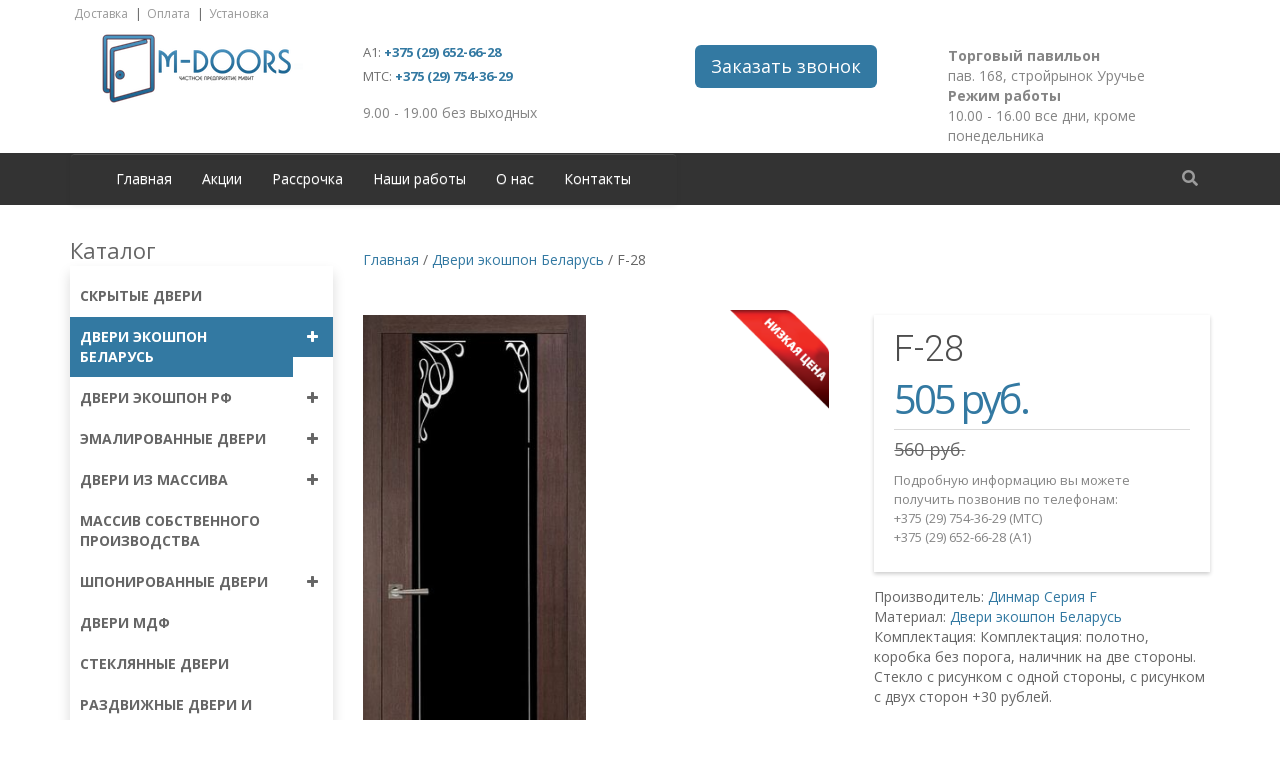

--- FILE ---
content_type: text/html; charset=UTF-8
request_url: https://m-doors.by/dveri-iz-ekoshpona-rb/f-28/
body_size: 22847
content:
<!DOCTYPE HTML>

<html lang="ru">

<head><meta charset="utf-8"><script>if(navigator.userAgent.match(/MSIE|Internet Explorer/i)||navigator.userAgent.match(/Trident\/7\..*?rv:11/i)){var href=document.location.href;if(!href.match(/[?&]nowprocket/)){if(href.indexOf("?")==-1){if(href.indexOf("#")==-1){document.location.href=href+"?nowprocket=1"}else{document.location.href=href.replace("#","?nowprocket=1#")}}else{if(href.indexOf("#")==-1){document.location.href=href+"&nowprocket=1"}else{document.location.href=href.replace("#","&nowprocket=1#")}}}}</script><script>class RocketLazyLoadScripts{constructor(){this.triggerEvents=["keydown","mousedown","mousemove","touchmove","touchstart","touchend","wheel"],this.userEventHandler=this._triggerListener.bind(this),this.touchStartHandler=this._onTouchStart.bind(this),this.touchMoveHandler=this._onTouchMove.bind(this),this.touchEndHandler=this._onTouchEnd.bind(this),this.clickHandler=this._onClick.bind(this),this.interceptedClicks=[],window.addEventListener("pageshow",t=>{this.persisted=t.persisted}),window.addEventListener("DOMContentLoaded",()=>{this._preconnect3rdParties()}),this.delayedScripts={normal:[],async:[],defer:[]},this.trash=[],this.allJQueries=[]}_addUserInteractionListener(t){if(document.hidden){t._triggerListener();return}this.triggerEvents.forEach(e=>window.addEventListener(e,t.userEventHandler,{passive:!0})),window.addEventListener("touchstart",t.touchStartHandler,{passive:!0}),window.addEventListener("mousedown",t.touchStartHandler),document.addEventListener("visibilitychange",t.userEventHandler)}_removeUserInteractionListener(){this.triggerEvents.forEach(t=>window.removeEventListener(t,this.userEventHandler,{passive:!0})),document.removeEventListener("visibilitychange",this.userEventHandler)}_onTouchStart(t){"HTML"!==t.target.tagName&&(window.addEventListener("touchend",this.touchEndHandler),window.addEventListener("mouseup",this.touchEndHandler),window.addEventListener("touchmove",this.touchMoveHandler,{passive:!0}),window.addEventListener("mousemove",this.touchMoveHandler),t.target.addEventListener("click",this.clickHandler),this._renameDOMAttribute(t.target,"onclick","rocket-onclick"),this._pendingClickStarted())}_onTouchMove(t){window.removeEventListener("touchend",this.touchEndHandler),window.removeEventListener("mouseup",this.touchEndHandler),window.removeEventListener("touchmove",this.touchMoveHandler,{passive:!0}),window.removeEventListener("mousemove",this.touchMoveHandler),t.target.removeEventListener("click",this.clickHandler),this._renameDOMAttribute(t.target,"rocket-onclick","onclick"),this._pendingClickFinished()}_onTouchEnd(t){window.removeEventListener("touchend",this.touchEndHandler),window.removeEventListener("mouseup",this.touchEndHandler),window.removeEventListener("touchmove",this.touchMoveHandler,{passive:!0}),window.removeEventListener("mousemove",this.touchMoveHandler)}_onClick(t){t.target.removeEventListener("click",this.clickHandler),this._renameDOMAttribute(t.target,"rocket-onclick","onclick"),this.interceptedClicks.push(t),t.preventDefault(),t.stopPropagation(),t.stopImmediatePropagation(),this._pendingClickFinished()}_replayClicks(){window.removeEventListener("touchstart",this.touchStartHandler,{passive:!0}),window.removeEventListener("mousedown",this.touchStartHandler),this.interceptedClicks.forEach(t=>{t.target.dispatchEvent(new MouseEvent("click",{view:t.view,bubbles:!0,cancelable:!0}))})}_waitForPendingClicks(){return new Promise(t=>{this._isClickPending?this._pendingClickFinished=t:t()})}_pendingClickStarted(){this._isClickPending=!0}_pendingClickFinished(){this._isClickPending=!1}_renameDOMAttribute(t,e,r){t.hasAttribute&&t.hasAttribute(e)&&(event.target.setAttribute(r,event.target.getAttribute(e)),event.target.removeAttribute(e))}_triggerListener(){this._removeUserInteractionListener(this),"loading"===document.readyState?document.addEventListener("DOMContentLoaded",this._loadEverythingNow.bind(this)):this._loadEverythingNow()}_preconnect3rdParties(){let t=[];document.querySelectorAll("script[type=rocketlazyloadscript]").forEach(e=>{if(e.hasAttribute("src")){let r=new URL(e.src).origin;r!==location.origin&&t.push({src:r,crossOrigin:e.crossOrigin||"module"===e.getAttribute("data-rocket-type")})}}),t=[...new Map(t.map(t=>[JSON.stringify(t),t])).values()],this._batchInjectResourceHints(t,"preconnect")}async _loadEverythingNow(){this.lastBreath=Date.now(),this._delayEventListeners(this),this._delayJQueryReady(this),this._handleDocumentWrite(),this._registerAllDelayedScripts(),this._preloadAllScripts(),await this._loadScriptsFromList(this.delayedScripts.normal),await this._loadScriptsFromList(this.delayedScripts.defer),await this._loadScriptsFromList(this.delayedScripts.async);try{await this._triggerDOMContentLoaded(),await this._triggerWindowLoad()}catch(t){console.error(t)}window.dispatchEvent(new Event("rocket-allScriptsLoaded")),this._waitForPendingClicks().then(()=>{this._replayClicks()}),this._emptyTrash()}_registerAllDelayedScripts(){document.querySelectorAll("script[type=rocketlazyloadscript]").forEach(t=>{t.hasAttribute("data-rocket-src")?t.hasAttribute("async")&&!1!==t.async?this.delayedScripts.async.push(t):t.hasAttribute("defer")&&!1!==t.defer||"module"===t.getAttribute("data-rocket-type")?this.delayedScripts.defer.push(t):this.delayedScripts.normal.push(t):this.delayedScripts.normal.push(t)})}async _transformScript(t){return new Promise((await this._littleBreath(),navigator.userAgent.indexOf("Firefox/")>0||""===navigator.vendor)?e=>{let r=document.createElement("script");[...t.attributes].forEach(t=>{let e=t.nodeName;"type"!==e&&("data-rocket-type"===e&&(e="type"),"data-rocket-src"===e&&(e="src"),r.setAttribute(e,t.nodeValue))}),t.text&&(r.text=t.text),r.hasAttribute("src")?(r.addEventListener("load",e),r.addEventListener("error",e)):(r.text=t.text,e());try{t.parentNode.replaceChild(r,t)}catch(i){e()}}:async e=>{function r(){t.setAttribute("data-rocket-status","failed"),e()}try{let i=t.getAttribute("data-rocket-type"),n=t.getAttribute("data-rocket-src");t.text,i?(t.type=i,t.removeAttribute("data-rocket-type")):t.removeAttribute("type"),t.addEventListener("load",function r(){t.setAttribute("data-rocket-status","executed"),e()}),t.addEventListener("error",r),n?(t.removeAttribute("data-rocket-src"),t.src=n):t.src="data:text/javascript;base64,"+window.btoa(unescape(encodeURIComponent(t.text)))}catch(s){r()}})}async _loadScriptsFromList(t){let e=t.shift();return e&&e.isConnected?(await this._transformScript(e),this._loadScriptsFromList(t)):Promise.resolve()}_preloadAllScripts(){this._batchInjectResourceHints([...this.delayedScripts.normal,...this.delayedScripts.defer,...this.delayedScripts.async],"preload")}_batchInjectResourceHints(t,e){var r=document.createDocumentFragment();t.forEach(t=>{let i=t.getAttribute&&t.getAttribute("data-rocket-src")||t.src;if(i){let n=document.createElement("link");n.href=i,n.rel=e,"preconnect"!==e&&(n.as="script"),t.getAttribute&&"module"===t.getAttribute("data-rocket-type")&&(n.crossOrigin=!0),t.crossOrigin&&(n.crossOrigin=t.crossOrigin),t.integrity&&(n.integrity=t.integrity),r.appendChild(n),this.trash.push(n)}}),document.head.appendChild(r)}_delayEventListeners(t){let e={};function r(t,r){!function t(r){!e[r]&&(e[r]={originalFunctions:{add:r.addEventListener,remove:r.removeEventListener},eventsToRewrite:[]},r.addEventListener=function(){arguments[0]=i(arguments[0]),e[r].originalFunctions.add.apply(r,arguments)},r.removeEventListener=function(){arguments[0]=i(arguments[0]),e[r].originalFunctions.remove.apply(r,arguments)});function i(t){return e[r].eventsToRewrite.indexOf(t)>=0?"rocket-"+t:t}}(t),e[t].eventsToRewrite.push(r)}function i(t,e){let r=t[e];Object.defineProperty(t,e,{get:()=>r||function(){},set(i){t["rocket"+e]=r=i}})}r(document,"DOMContentLoaded"),r(window,"DOMContentLoaded"),r(window,"load"),r(window,"pageshow"),r(document,"readystatechange"),i(document,"onreadystatechange"),i(window,"onload"),i(window,"onpageshow")}_delayJQueryReady(t){let e;function r(r){if(r&&r.fn&&!t.allJQueries.includes(r)){r.fn.ready=r.fn.init.prototype.ready=function(e){return t.domReadyFired?e.bind(document)(r):document.addEventListener("rocket-DOMContentLoaded",()=>e.bind(document)(r)),r([])};let i=r.fn.on;r.fn.on=r.fn.init.prototype.on=function(){if(this[0]===window){function t(t){return t.split(" ").map(t=>"load"===t||0===t.indexOf("load.")?"rocket-jquery-load":t).join(" ")}"string"==typeof arguments[0]||arguments[0]instanceof String?arguments[0]=t(arguments[0]):"object"==typeof arguments[0]&&Object.keys(arguments[0]).forEach(e=>{delete Object.assign(arguments[0],{[t(e)]:arguments[0][e]})[e]})}return i.apply(this,arguments),this},t.allJQueries.push(r)}e=r}r(window.jQuery),Object.defineProperty(window,"jQuery",{get:()=>e,set(t){r(t)}})}async _triggerDOMContentLoaded(){this.domReadyFired=!0,await this._littleBreath(),document.dispatchEvent(new Event("rocket-DOMContentLoaded")),await this._littleBreath(),window.dispatchEvent(new Event("rocket-DOMContentLoaded")),await this._littleBreath(),document.dispatchEvent(new Event("rocket-readystatechange")),await this._littleBreath(),document.rocketonreadystatechange&&document.rocketonreadystatechange()}async _triggerWindowLoad(){await this._littleBreath(),window.dispatchEvent(new Event("rocket-load")),await this._littleBreath(),window.rocketonload&&window.rocketonload(),await this._littleBreath(),this.allJQueries.forEach(t=>t(window).trigger("rocket-jquery-load")),await this._littleBreath();let t=new Event("rocket-pageshow");t.persisted=this.persisted,window.dispatchEvent(t),await this._littleBreath(),window.rocketonpageshow&&window.rocketonpageshow({persisted:this.persisted})}_handleDocumentWrite(){let t=new Map;document.write=document.writeln=function(e){let r=document.currentScript;r||console.error("WPRocket unable to document.write this: "+e);let i=document.createRange(),n=r.parentElement,s=t.get(r);void 0===s&&(s=r.nextSibling,t.set(r,s));let a=document.createDocumentFragment();i.setStart(a,0),a.appendChild(i.createContextualFragment(e)),n.insertBefore(a,s)}}async _littleBreath(){Date.now()-this.lastBreath>45&&(await this._requestAnimFrame(),this.lastBreath=Date.now())}async _requestAnimFrame(){return document.hidden?new Promise(t=>setTimeout(t)):new Promise(t=>requestAnimationFrame(t))}_emptyTrash(){this.trash.forEach(t=>t.remove())}static run(){let t=new RocketLazyLoadScripts;t._addUserInteractionListener(t)}}RocketLazyLoadScripts.run();</script>
        
    
    <meta name="yandex-verification" content="85903524e5ce11e3"/>
    <meta name="viewport" content="width=device-width, initial-scale=1">
    <meta name="robots" content="index,follow" />
	

<meta name='robots' content='index, follow, max-image-preview:large, max-snippet:-1, max-video-preview:-1' />

	<!-- This site is optimized with the Yoast SEO plugin v24.2 - https://yoast.com/wordpress/plugins/seo/ -->
	<title>F-28 купить в Минске - низкие цены, бесплатная доставка</title>
	<meta name="description" content="F-28 купить в Минске, каталог с актуальными ценами ☛Заказать ☎️+375 (29) 652-66-28 ✅Рассрочка, скидки ✈Доставка бесплатно! ✅Гарантия на установку 5 лет" />
	<link rel="canonical" href="https://m-doors.by/dveri-iz-ekoshpona-rb/f-28/" />
	<meta property="og:locale" content="ru_RU" />
	<meta property="og:type" content="article" />
	<meta property="og:title" content="F-28 купить в Минске - низкие цены, бесплатная доставка" />
	<meta property="og:description" content="F-28 купить в Минске, каталог с актуальными ценами ☛Заказать ☎️+375 (29) 652-66-28 ✅Рассрочка, скидки ✈Доставка бесплатно! ✅Гарантия на установку 5 лет" />
	<meta property="og:url" content="https://m-doors.by/dveri-iz-ekoshpona-rb/f-28/" />
	<meta property="og:site_name" content="m-doors.by" />
	<meta property="article:published_time" content="2018-01-24T11:03:01+00:00" />
	<meta property="article:modified_time" content="2022-05-18T10:08:33+00:00" />
	<meta property="og:image" content="https://m-doors.by/wp-content/uploads/2018/01/F-28_1.jpg" />
	<meta property="og:image:width" content="249" />
	<meta property="og:image:height" content="600" />
	<meta property="og:image:type" content="image/jpeg" />
	<meta name="author" content="manager" />
	<meta name="twitter:card" content="summary_large_image" />
	<meta name="twitter:label1" content="Написано автором" />
	<meta name="twitter:data1" content="manager" />
	<script type="application/ld+json" class="yoast-schema-graph">{"@context":"https://schema.org","@graph":[{"@type":"Article","@id":"https://m-doors.by/dveri-iz-ekoshpona-rb/f-28/#article","isPartOf":{"@id":"https://m-doors.by/dveri-iz-ekoshpona-rb/f-28/"},"author":{"name":"manager","@id":"https://m-doors.by/#/schema/person/6e1d20d45b3f08635d3dda8615079288"},"headline":"F-28","datePublished":"2018-01-24T11:03:01+00:00","dateModified":"2022-05-18T10:08:33+00:00","mainEntityOfPage":{"@id":"https://m-doors.by/dveri-iz-ekoshpona-rb/f-28/"},"wordCount":1,"commentCount":0,"publisher":{"@id":"https://m-doors.by/#organization"},"image":{"@id":"https://m-doors.by/dveri-iz-ekoshpona-rb/f-28/#primaryimage"},"thumbnailUrl":"https://m-doors.by/wp-content/uploads/2018/01/F-28_1.jpg","keywords":["Динмар","Серия F"],"articleSection":["Двери экошпон Беларусь"],"inLanguage":"ru-RU","potentialAction":[{"@type":"CommentAction","name":"Comment","target":["https://m-doors.by/dveri-iz-ekoshpona-rb/f-28/#respond"]}]},{"@type":"WebPage","@id":"https://m-doors.by/dveri-iz-ekoshpona-rb/f-28/","url":"https://m-doors.by/dveri-iz-ekoshpona-rb/f-28/","name":"F-28 купить в Минске - низкие цены, бесплатная доставка","isPartOf":{"@id":"https://m-doors.by/#website"},"primaryImageOfPage":{"@id":"https://m-doors.by/dveri-iz-ekoshpona-rb/f-28/#primaryimage"},"image":{"@id":"https://m-doors.by/dveri-iz-ekoshpona-rb/f-28/#primaryimage"},"thumbnailUrl":"https://m-doors.by/wp-content/uploads/2018/01/F-28_1.jpg","datePublished":"2018-01-24T11:03:01+00:00","dateModified":"2022-05-18T10:08:33+00:00","description":"F-28 купить в Минске, каталог с актуальными ценами ☛Заказать ☎️+375 (29) 652-66-28 ✅Рассрочка, скидки ✈Доставка бесплатно! ✅Гарантия на установку 5 лет","breadcrumb":{"@id":"https://m-doors.by/dveri-iz-ekoshpona-rb/f-28/#breadcrumb"},"inLanguage":"ru-RU","potentialAction":[{"@type":"ReadAction","target":["https://m-doors.by/dveri-iz-ekoshpona-rb/f-28/"]}]},{"@type":"ImageObject","inLanguage":"ru-RU","@id":"https://m-doors.by/dveri-iz-ekoshpona-rb/f-28/#primaryimage","url":"https://m-doors.by/wp-content/uploads/2018/01/F-28_1.jpg","contentUrl":"https://m-doors.by/wp-content/uploads/2018/01/F-28_1.jpg","width":249,"height":600},{"@type":"BreadcrumbList","@id":"https://m-doors.by/dveri-iz-ekoshpona-rb/f-28/#breadcrumb","itemListElement":[{"@type":"ListItem","position":1,"name":"Главная страница","item":"https://m-doors.by/"},{"@type":"ListItem","position":2,"name":"F-28"}]},{"@type":"WebSite","@id":"https://m-doors.by/#website","url":"https://m-doors.by/","name":"M-DOORS","description":"Межкомнатные двери в Минске по низким ценам!","publisher":{"@id":"https://m-doors.by/#organization"},"potentialAction":[{"@type":"SearchAction","target":{"@type":"EntryPoint","urlTemplate":"https://m-doors.by/?s={search_term_string}"},"query-input":{"@type":"PropertyValueSpecification","valueRequired":true,"valueName":"search_term_string"}}],"inLanguage":"ru-RU"},{"@type":"Organization","@id":"https://m-doors.by/#organization","name":"M-Doors","url":"https://m-doors.by/","logo":{"@type":"ImageObject","inLanguage":"ru-RU","@id":"https://m-doors.by/#/schema/logo/image/","url":"https://m-doors.by/wp-content/uploads/2024/10/logo_m-doors.by_.png","contentUrl":"https://m-doors.by/wp-content/uploads/2024/10/logo_m-doors.by_.png","width":204,"height":75,"caption":"M-Doors"},"image":{"@id":"https://m-doors.by/#/schema/logo/image/"}},{"@type":"Person","@id":"https://m-doors.by/#/schema/person/6e1d20d45b3f08635d3dda8615079288","name":"manager","image":{"@type":"ImageObject","inLanguage":"ru-RU","@id":"https://m-doors.by/#/schema/person/image/","url":"https://secure.gravatar.com/avatar/477279ef9de39c3242a9fbdfb9b8b248?s=96&d=mm&r=g","contentUrl":"https://secure.gravatar.com/avatar/477279ef9de39c3242a9fbdfb9b8b248?s=96&d=mm&r=g","caption":"manager"}}]}</script>
	<!-- / Yoast SEO plugin. -->


<link rel="alternate" type="application/rss+xml" title="m-doors.by &raquo; Лента комментариев к &laquo;F-28&raquo;" href="https://m-doors.by/dveri-iz-ekoshpona-rb/f-28/feed/" />
<script type="rocketlazyloadscript" data-rocket-type="text/javascript">
/* <![CDATA[ */
window._wpemojiSettings = {"baseUrl":"https:\/\/s.w.org\/images\/core\/emoji\/15.0.3\/72x72\/","ext":".png","svgUrl":"https:\/\/s.w.org\/images\/core\/emoji\/15.0.3\/svg\/","svgExt":".svg","source":{"concatemoji":"https:\/\/m-doors.by\/wp-includes\/js\/wp-emoji-release.min.js?ver=6.6.4"}};
/*! This file is auto-generated */
!function(i,n){var o,s,e;function c(e){try{var t={supportTests:e,timestamp:(new Date).valueOf()};sessionStorage.setItem(o,JSON.stringify(t))}catch(e){}}function p(e,t,n){e.clearRect(0,0,e.canvas.width,e.canvas.height),e.fillText(t,0,0);var t=new Uint32Array(e.getImageData(0,0,e.canvas.width,e.canvas.height).data),r=(e.clearRect(0,0,e.canvas.width,e.canvas.height),e.fillText(n,0,0),new Uint32Array(e.getImageData(0,0,e.canvas.width,e.canvas.height).data));return t.every(function(e,t){return e===r[t]})}function u(e,t,n){switch(t){case"flag":return n(e,"\ud83c\udff3\ufe0f\u200d\u26a7\ufe0f","\ud83c\udff3\ufe0f\u200b\u26a7\ufe0f")?!1:!n(e,"\ud83c\uddfa\ud83c\uddf3","\ud83c\uddfa\u200b\ud83c\uddf3")&&!n(e,"\ud83c\udff4\udb40\udc67\udb40\udc62\udb40\udc65\udb40\udc6e\udb40\udc67\udb40\udc7f","\ud83c\udff4\u200b\udb40\udc67\u200b\udb40\udc62\u200b\udb40\udc65\u200b\udb40\udc6e\u200b\udb40\udc67\u200b\udb40\udc7f");case"emoji":return!n(e,"\ud83d\udc26\u200d\u2b1b","\ud83d\udc26\u200b\u2b1b")}return!1}function f(e,t,n){var r="undefined"!=typeof WorkerGlobalScope&&self instanceof WorkerGlobalScope?new OffscreenCanvas(300,150):i.createElement("canvas"),a=r.getContext("2d",{willReadFrequently:!0}),o=(a.textBaseline="top",a.font="600 32px Arial",{});return e.forEach(function(e){o[e]=t(a,e,n)}),o}function t(e){var t=i.createElement("script");t.src=e,t.defer=!0,i.head.appendChild(t)}"undefined"!=typeof Promise&&(o="wpEmojiSettingsSupports",s=["flag","emoji"],n.supports={everything:!0,everythingExceptFlag:!0},e=new Promise(function(e){i.addEventListener("DOMContentLoaded",e,{once:!0})}),new Promise(function(t){var n=function(){try{var e=JSON.parse(sessionStorage.getItem(o));if("object"==typeof e&&"number"==typeof e.timestamp&&(new Date).valueOf()<e.timestamp+604800&&"object"==typeof e.supportTests)return e.supportTests}catch(e){}return null}();if(!n){if("undefined"!=typeof Worker&&"undefined"!=typeof OffscreenCanvas&&"undefined"!=typeof URL&&URL.createObjectURL&&"undefined"!=typeof Blob)try{var e="postMessage("+f.toString()+"("+[JSON.stringify(s),u.toString(),p.toString()].join(",")+"));",r=new Blob([e],{type:"text/javascript"}),a=new Worker(URL.createObjectURL(r),{name:"wpTestEmojiSupports"});return void(a.onmessage=function(e){c(n=e.data),a.terminate(),t(n)})}catch(e){}c(n=f(s,u,p))}t(n)}).then(function(e){for(var t in e)n.supports[t]=e[t],n.supports.everything=n.supports.everything&&n.supports[t],"flag"!==t&&(n.supports.everythingExceptFlag=n.supports.everythingExceptFlag&&n.supports[t]);n.supports.everythingExceptFlag=n.supports.everythingExceptFlag&&!n.supports.flag,n.DOMReady=!1,n.readyCallback=function(){n.DOMReady=!0}}).then(function(){return e}).then(function(){var e;n.supports.everything||(n.readyCallback(),(e=n.source||{}).concatemoji?t(e.concatemoji):e.wpemoji&&e.twemoji&&(t(e.twemoji),t(e.wpemoji)))}))}((window,document),window._wpemojiSettings);
/* ]]> */
</script>
<style id='wp-emoji-styles-inline-css' type='text/css'>

	img.wp-smiley, img.emoji {
		display: inline !important;
		border: none !important;
		box-shadow: none !important;
		height: 1em !important;
		width: 1em !important;
		margin: 0 0.07em !important;
		vertical-align: -0.1em !important;
		background: none !important;
		padding: 0 !important;
	}
</style>
<link rel='stylesheet' id='wp-block-library-css' href='https://m-doors.by/wp-includes/css/dist/block-library/style.min.css?ver=6.6.4' type='text/css' media='all' />
<style id='classic-theme-styles-inline-css' type='text/css'>
/*! This file is auto-generated */
.wp-block-button__link{color:#fff;background-color:#32373c;border-radius:9999px;box-shadow:none;text-decoration:none;padding:calc(.667em + 2px) calc(1.333em + 2px);font-size:1.125em}.wp-block-file__button{background:#32373c;color:#fff;text-decoration:none}
</style>
<style id='global-styles-inline-css' type='text/css'>
:root{--wp--preset--aspect-ratio--square: 1;--wp--preset--aspect-ratio--4-3: 4/3;--wp--preset--aspect-ratio--3-4: 3/4;--wp--preset--aspect-ratio--3-2: 3/2;--wp--preset--aspect-ratio--2-3: 2/3;--wp--preset--aspect-ratio--16-9: 16/9;--wp--preset--aspect-ratio--9-16: 9/16;--wp--preset--color--black: #000000;--wp--preset--color--cyan-bluish-gray: #abb8c3;--wp--preset--color--white: #ffffff;--wp--preset--color--pale-pink: #f78da7;--wp--preset--color--vivid-red: #cf2e2e;--wp--preset--color--luminous-vivid-orange: #ff6900;--wp--preset--color--luminous-vivid-amber: #fcb900;--wp--preset--color--light-green-cyan: #7bdcb5;--wp--preset--color--vivid-green-cyan: #00d084;--wp--preset--color--pale-cyan-blue: #8ed1fc;--wp--preset--color--vivid-cyan-blue: #0693e3;--wp--preset--color--vivid-purple: #9b51e0;--wp--preset--gradient--vivid-cyan-blue-to-vivid-purple: linear-gradient(135deg,rgba(6,147,227,1) 0%,rgb(155,81,224) 100%);--wp--preset--gradient--light-green-cyan-to-vivid-green-cyan: linear-gradient(135deg,rgb(122,220,180) 0%,rgb(0,208,130) 100%);--wp--preset--gradient--luminous-vivid-amber-to-luminous-vivid-orange: linear-gradient(135deg,rgba(252,185,0,1) 0%,rgba(255,105,0,1) 100%);--wp--preset--gradient--luminous-vivid-orange-to-vivid-red: linear-gradient(135deg,rgba(255,105,0,1) 0%,rgb(207,46,46) 100%);--wp--preset--gradient--very-light-gray-to-cyan-bluish-gray: linear-gradient(135deg,rgb(238,238,238) 0%,rgb(169,184,195) 100%);--wp--preset--gradient--cool-to-warm-spectrum: linear-gradient(135deg,rgb(74,234,220) 0%,rgb(151,120,209) 20%,rgb(207,42,186) 40%,rgb(238,44,130) 60%,rgb(251,105,98) 80%,rgb(254,248,76) 100%);--wp--preset--gradient--blush-light-purple: linear-gradient(135deg,rgb(255,206,236) 0%,rgb(152,150,240) 100%);--wp--preset--gradient--blush-bordeaux: linear-gradient(135deg,rgb(254,205,165) 0%,rgb(254,45,45) 50%,rgb(107,0,62) 100%);--wp--preset--gradient--luminous-dusk: linear-gradient(135deg,rgb(255,203,112) 0%,rgb(199,81,192) 50%,rgb(65,88,208) 100%);--wp--preset--gradient--pale-ocean: linear-gradient(135deg,rgb(255,245,203) 0%,rgb(182,227,212) 50%,rgb(51,167,181) 100%);--wp--preset--gradient--electric-grass: linear-gradient(135deg,rgb(202,248,128) 0%,rgb(113,206,126) 100%);--wp--preset--gradient--midnight: linear-gradient(135deg,rgb(2,3,129) 0%,rgb(40,116,252) 100%);--wp--preset--font-size--small: 13px;--wp--preset--font-size--medium: 20px;--wp--preset--font-size--large: 36px;--wp--preset--font-size--x-large: 42px;--wp--preset--spacing--20: 0.44rem;--wp--preset--spacing--30: 0.67rem;--wp--preset--spacing--40: 1rem;--wp--preset--spacing--50: 1.5rem;--wp--preset--spacing--60: 2.25rem;--wp--preset--spacing--70: 3.38rem;--wp--preset--spacing--80: 5.06rem;--wp--preset--shadow--natural: 6px 6px 9px rgba(0, 0, 0, 0.2);--wp--preset--shadow--deep: 12px 12px 50px rgba(0, 0, 0, 0.4);--wp--preset--shadow--sharp: 6px 6px 0px rgba(0, 0, 0, 0.2);--wp--preset--shadow--outlined: 6px 6px 0px -3px rgba(255, 255, 255, 1), 6px 6px rgba(0, 0, 0, 1);--wp--preset--shadow--crisp: 6px 6px 0px rgba(0, 0, 0, 1);}:where(.is-layout-flex){gap: 0.5em;}:where(.is-layout-grid){gap: 0.5em;}body .is-layout-flex{display: flex;}.is-layout-flex{flex-wrap: wrap;align-items: center;}.is-layout-flex > :is(*, div){margin: 0;}body .is-layout-grid{display: grid;}.is-layout-grid > :is(*, div){margin: 0;}:where(.wp-block-columns.is-layout-flex){gap: 2em;}:where(.wp-block-columns.is-layout-grid){gap: 2em;}:where(.wp-block-post-template.is-layout-flex){gap: 1.25em;}:where(.wp-block-post-template.is-layout-grid){gap: 1.25em;}.has-black-color{color: var(--wp--preset--color--black) !important;}.has-cyan-bluish-gray-color{color: var(--wp--preset--color--cyan-bluish-gray) !important;}.has-white-color{color: var(--wp--preset--color--white) !important;}.has-pale-pink-color{color: var(--wp--preset--color--pale-pink) !important;}.has-vivid-red-color{color: var(--wp--preset--color--vivid-red) !important;}.has-luminous-vivid-orange-color{color: var(--wp--preset--color--luminous-vivid-orange) !important;}.has-luminous-vivid-amber-color{color: var(--wp--preset--color--luminous-vivid-amber) !important;}.has-light-green-cyan-color{color: var(--wp--preset--color--light-green-cyan) !important;}.has-vivid-green-cyan-color{color: var(--wp--preset--color--vivid-green-cyan) !important;}.has-pale-cyan-blue-color{color: var(--wp--preset--color--pale-cyan-blue) !important;}.has-vivid-cyan-blue-color{color: var(--wp--preset--color--vivid-cyan-blue) !important;}.has-vivid-purple-color{color: var(--wp--preset--color--vivid-purple) !important;}.has-black-background-color{background-color: var(--wp--preset--color--black) !important;}.has-cyan-bluish-gray-background-color{background-color: var(--wp--preset--color--cyan-bluish-gray) !important;}.has-white-background-color{background-color: var(--wp--preset--color--white) !important;}.has-pale-pink-background-color{background-color: var(--wp--preset--color--pale-pink) !important;}.has-vivid-red-background-color{background-color: var(--wp--preset--color--vivid-red) !important;}.has-luminous-vivid-orange-background-color{background-color: var(--wp--preset--color--luminous-vivid-orange) !important;}.has-luminous-vivid-amber-background-color{background-color: var(--wp--preset--color--luminous-vivid-amber) !important;}.has-light-green-cyan-background-color{background-color: var(--wp--preset--color--light-green-cyan) !important;}.has-vivid-green-cyan-background-color{background-color: var(--wp--preset--color--vivid-green-cyan) !important;}.has-pale-cyan-blue-background-color{background-color: var(--wp--preset--color--pale-cyan-blue) !important;}.has-vivid-cyan-blue-background-color{background-color: var(--wp--preset--color--vivid-cyan-blue) !important;}.has-vivid-purple-background-color{background-color: var(--wp--preset--color--vivid-purple) !important;}.has-black-border-color{border-color: var(--wp--preset--color--black) !important;}.has-cyan-bluish-gray-border-color{border-color: var(--wp--preset--color--cyan-bluish-gray) !important;}.has-white-border-color{border-color: var(--wp--preset--color--white) !important;}.has-pale-pink-border-color{border-color: var(--wp--preset--color--pale-pink) !important;}.has-vivid-red-border-color{border-color: var(--wp--preset--color--vivid-red) !important;}.has-luminous-vivid-orange-border-color{border-color: var(--wp--preset--color--luminous-vivid-orange) !important;}.has-luminous-vivid-amber-border-color{border-color: var(--wp--preset--color--luminous-vivid-amber) !important;}.has-light-green-cyan-border-color{border-color: var(--wp--preset--color--light-green-cyan) !important;}.has-vivid-green-cyan-border-color{border-color: var(--wp--preset--color--vivid-green-cyan) !important;}.has-pale-cyan-blue-border-color{border-color: var(--wp--preset--color--pale-cyan-blue) !important;}.has-vivid-cyan-blue-border-color{border-color: var(--wp--preset--color--vivid-cyan-blue) !important;}.has-vivid-purple-border-color{border-color: var(--wp--preset--color--vivid-purple) !important;}.has-vivid-cyan-blue-to-vivid-purple-gradient-background{background: var(--wp--preset--gradient--vivid-cyan-blue-to-vivid-purple) !important;}.has-light-green-cyan-to-vivid-green-cyan-gradient-background{background: var(--wp--preset--gradient--light-green-cyan-to-vivid-green-cyan) !important;}.has-luminous-vivid-amber-to-luminous-vivid-orange-gradient-background{background: var(--wp--preset--gradient--luminous-vivid-amber-to-luminous-vivid-orange) !important;}.has-luminous-vivid-orange-to-vivid-red-gradient-background{background: var(--wp--preset--gradient--luminous-vivid-orange-to-vivid-red) !important;}.has-very-light-gray-to-cyan-bluish-gray-gradient-background{background: var(--wp--preset--gradient--very-light-gray-to-cyan-bluish-gray) !important;}.has-cool-to-warm-spectrum-gradient-background{background: var(--wp--preset--gradient--cool-to-warm-spectrum) !important;}.has-blush-light-purple-gradient-background{background: var(--wp--preset--gradient--blush-light-purple) !important;}.has-blush-bordeaux-gradient-background{background: var(--wp--preset--gradient--blush-bordeaux) !important;}.has-luminous-dusk-gradient-background{background: var(--wp--preset--gradient--luminous-dusk) !important;}.has-pale-ocean-gradient-background{background: var(--wp--preset--gradient--pale-ocean) !important;}.has-electric-grass-gradient-background{background: var(--wp--preset--gradient--electric-grass) !important;}.has-midnight-gradient-background{background: var(--wp--preset--gradient--midnight) !important;}.has-small-font-size{font-size: var(--wp--preset--font-size--small) !important;}.has-medium-font-size{font-size: var(--wp--preset--font-size--medium) !important;}.has-large-font-size{font-size: var(--wp--preset--font-size--large) !important;}.has-x-large-font-size{font-size: var(--wp--preset--font-size--x-large) !important;}
:where(.wp-block-post-template.is-layout-flex){gap: 1.25em;}:where(.wp-block-post-template.is-layout-grid){gap: 1.25em;}
:where(.wp-block-columns.is-layout-flex){gap: 2em;}:where(.wp-block-columns.is-layout-grid){gap: 2em;}
:root :where(.wp-block-pullquote){font-size: 1.5em;line-height: 1.6;}
</style>
<link rel='stylesheet' id='contact-form-7-css' href='https://m-doors.by/wp-content/plugins/contact-form-7/includes/css/styles.css?ver=6.0.2' type='text/css' media='all' />
<link rel="https://api.w.org/" href="https://m-doors.by/wp-json/" /><link rel="alternate" title="JSON" type="application/json" href="https://m-doors.by/wp-json/wp/v2/posts/74851" /><link rel='shortlink' href='https://m-doors.by/?p=74851' />
<link rel="alternate" title="oEmbed (JSON)" type="application/json+oembed" href="https://m-doors.by/wp-json/oembed/1.0/embed?url=https%3A%2F%2Fm-doors.by%2Fdveri-iz-ekoshpona-rb%2Ff-28%2F" />
<link rel="alternate" title="oEmbed (XML)" type="text/xml+oembed" href="https://m-doors.by/wp-json/oembed/1.0/embed?url=https%3A%2F%2Fm-doors.by%2Fdveri-iz-ekoshpona-rb%2Ff-28%2F&#038;format=xml" />
<link rel="icon" href="https://m-doors.by/wp-content/uploads/2017/10/cropped-w128h1281385326478door-1-32x32.png" sizes="32x32" />
<link rel="icon" href="https://m-doors.by/wp-content/uploads/2017/10/cropped-w128h1281385326478door-1-192x192.png" sizes="192x192" />
<link rel="apple-touch-icon" href="https://m-doors.by/wp-content/uploads/2017/10/cropped-w128h1281385326478door-1-180x180.png" />
<meta name="msapplication-TileImage" content="https://m-doors.by/wp-content/uploads/2017/10/cropped-w128h1281385326478door-1-270x270.png" />
		<style type="text/css" id="wp-custom-css">
			/*
Здесь можно добавить ваши CSS-стили.

Нажмите на значок помощи выше, чтобы узнать больше.
*/

.scrollup{
width:40px;

height:40px;

opacity:0.3;

position:fixed;

bottom:50px;

right:100px;

display:none;

text-indent:-9999px;

background: url('/wp-content/themes/pozhgrad/img/icon_top.png') no-repeat;
}		</style>
		  
  		    <!-- Bootstrap styles -->
    <!-- Latest compiled and minified CSS -->
    <link rel="stylesheet" href="//netdna.bootstrapcdn.com/bootstrap/3.1.1/css/bootstrap.min.css">

    <!-- Optional theme -->

    <link rel="stylesheet" href="//netdna.bootstrapcdn.com/bootstrap/3.1.1/css/bootstrap-theme.min.css">

    <script type="rocketlazyloadscript" data-rocket-src="https://code.jquery.com/jquery-1.9.0.min.js"  integrity="sha256-f6DVw/U4x2+HjgEqw5BZf67Kq/5vudRZuRkljnbF344="  crossorigin="anonymous" defer></script>

    <!-- Font Awesome styles (icons) -->

    <link rel="stylesheet" href="/wp-content/themes/pozhgrad/css/font_awesome.css">

    <!-- fancybox -->

    <link rel="stylesheet" href="/wp-content/themes/pozhgrad/fancybox/jquery.fancybox.css"/>

    <!-- Main Template styles -->

    <link rel="stylesheet" href="/wp-content/themes/pozhgrad/css/styles.css">

    <!--[if lt IE 9]>   

    <link rel="stylesheet" type="text/css" href="css/ie.css"/>

<![endif]-->

    <!-- Your custom styles (blank file) -->

    <link rel="stylesheet" href="/wp-content/themes/pozhgrad/css/mystyles.css">

    <link rel="stylesheet" href="https://use.fontawesome.com/releases/v5.0.10/css/all.css" integrity="sha384-+d0P83n9kaQMCwj8F4RJB66tzIwOKmrdb46+porD/OvrJ+37WqIM7UoBtwHO6Nlg" crossorigin="anonymous">

    <link rel="shortcut icon" type="image/x-icon" href="/wp-content/themes/pozhgrad/favicon.ico">

    <link rel="icon" type="image/x-icon" href="/wp-content/themes/pozhgrad/favicon.ico">
<meta name="google-site-verification" content="RZz4rz80SoCnOwkMskPHuo_ibuVJVwC6oXsox-8iJKQ" />

<meta name="yandex-verification" content="c0ddca620d8e6faa" />

<!-- Google Tag Manager -->
<script type="rocketlazyloadscript">(function(w,d,s,l,i){w[l]=w[l]||[];w[l].push({'gtm.start':
new Date().getTime(),event:'gtm.js'});var f=d.getElementsByTagName(s)[0],
j=d.createElement(s),dl=l!='dataLayer'?'&l='+l:'';j.async=true;j.src=
'https://www.googletagmanager.com/gtm.js?id='+i+dl;f.parentNode.insertBefore(j,f);
})(window,document,'script','dataLayer','GTM-MWQ57PTJ');</script>
<!-- End Google Tag Manager -->

</head>

<body>

<div class="global-wrap">

    <!--///MAIN HEADER///-->

    <header class="top-main-area">

        <nav class="navbar">

        <div class="container-fluid">

            <div class="row">

                <div class="container">

                    <div class="row">

                        <div class="col-md-3">

                            
                            <ul id="header-top"><li id="menu-item-72" class="menu-item menu-item-type-post_type menu-item-object-page menu-item-72"><a href="https://m-doors.by/dostavka/">Доставка</a></li>
<li id="menu-item-71" class="menu-item menu-item-type-post_type menu-item-object-page menu-item-71"><a href="https://m-doors.by/oplata/">Оплата</a></li>
<li id="menu-item-73" class="menu-item menu-item-type-post_type menu-item-object-page menu-item-73"><a href="https://m-doors.by/ustanovka/">Установка</a></li>
</ul>
                        </div>
                </div>
            </div>
        </div>

<!-- Google Tag Manager (noscript) -->
<noscript><iframe src="https://www.googletagmanager.com/ns.html?id=GTM-MWQ57PTJ"
height="0" width="0" style="display:none;visibility:hidden"></iframe></noscript>
<!-- End Google Tag Manager (noscript) -->   
     <div class="container">

            <div class="row">

                <div class="col-md-6 col-md-3">

                    <a href="/" class="logo mt5">

                        <img width="204" height="75" src="/wp-content/themes/pozhgrad/img/logo_m-doors.by.png"

                             alt="M-doors -  частное предприятие Мавит" title="M-doors -  частное предприятие Мавит"

                             class="center-block img-responsive"/>
                    </a>

                </div>

                <div class="col-md-6 col-md-3">
                    <ul class="header-features">
                        <li>
                            <p class="header-feature-title">А1: <a href="tel:+375296526628"><strong>+375 (29) 652-66-28</strong></a></p>
                        </li>
                        <li>
                            <p class="header-feature-title">МТС: <a href="tel:+375297543629"><strong>+375 (29) 754-36-29</strong></a></p>
                        </li>
                    </ul>

<p class="text-muted">

                    9.00 - 19.00 без выходных

                    </p>

                </div>

                <div class="col-md-6 col-md-3">

                <button type="button" class="call btn btn-primary center-block btn-lg" data-toggle="modal"

                            data-target="#myModal">

                        Заказать звонок

                    </button>

                </div>

                <div class="col-md-6 col-md-3">

                    <p class="text-muted">

                                <span><b>Торговый павильон</b><br> пав. 168, стройрынок Уручье<br>

                                <b>Режим работы</b> <br> 10.00 - 16.00 все дни, кроме понедельника</span>

                    </p>

                </div>

            </div>

        </div>

    </header>

    <div class="main">

        <div class="container">

            <div class="row">

                <div class="col-md-8">

                    <div class="flexnav-menu-button" id="flexnav-menu-button">Меню</div>

					

					<nav id="nav" class="navbar navbar-default navbar-left" role="navigation">

					  <div class="container-fluid">

					  <div class="navbar-header visible-xs">

    <button type="button" class="navbar-toggle pull-left" data-toggle="collapse" data-target=".navbar-ex1-collapse">

      <span class="sr-only">МЕНЮ</span>

      <span class="icon-bar"></span>

      <span class="icon-bar"></span>

      <span class="icon-bar"></span>

    </button>

  </div>

					<div class="collapse navbar-collapse navbar-ex1-collapse">

                        


                        <div class="menu-header"><ul id="flexnav" class="nav navbar-nav aflexnav"><li id="menu-item-77603" class="menu-item menu-item-type-custom menu-item-object-custom menu-item-home menu-item-77603"><a href="https://m-doors.by">Главная</a></li>
<li id="menu-item-87511" class="menu-item menu-item-type-post_type menu-item-object-page menu-item-87511"><a href="https://m-doors.by/akcii/">Акции</a></li>
<li id="menu-item-77606" class="menu-item menu-item-type-post_type menu-item-object-page menu-item-77606"><a href="https://m-doors.by/rassrochka/">Рассрочка</a></li>
<li id="menu-item-77605" class="menu-item menu-item-type-post_type menu-item-object-page menu-item-77605"><a href="https://m-doors.by/nashi-raboty/">Наши работы</a></li>
<li id="menu-item-80302" class="menu-item menu-item-type-post_type menu-item-object-page menu-item-80302"><a href="https://m-doors.by/o-nas/">О нас</a></li>
<li id="menu-item-77607" class="menu-item menu-item-type-post_type menu-item-object-page menu-item-77607"><a href="https://m-doors.by/kontakty/">Контакты</a></li>
</ul></div>
						</div>

						</div>

						</nav>

						

                </div>

                <div class="col-md-3">

                    <div id="search" class="clearfix">

                        <form role="search" method="get" id="searchform" class="searchform" action="https://m-doors.by/">
    <div class="clearfix">
    	<select id="search_by">
    		<option value="by_name">По имени</option>
    		<option value="by_price">По цене</option>
    	</select>
        <div class="inputs clearfix">
        	<input type="text" value="" name="s" id="input-name">
        	<button type="submit" id="searchsubmit"><i class="fa fa-search"></i></button>
        </div>
    </div>
</form>
                        <i class="fa fa-search trigger" onclick="jQuery('#search').addClass('active')"></i>

                    </div>

                </div>

            </div>

        </div>

    </div>

    <div class="gap"></div>

    <!--///END MAIN HEADER///-->

     <script type="rocketlazyloadscript">window.addEventListener('DOMContentLoaded', function() {

     //  jQuery(document).ready(function() {

      //  jQuery( "#menu-item-73898:after" ).click(function() {

          //    jQuery("#menu-item-73898 > ul.sub-menu").css('display', 'block !important;');

       // });

      // });

      });</script> 







<!--///PAGE CONTENT///-->














    <div class="container">



        <div class="row">



            



           <div class="col-md-3">
    <aside class="sidebar-left">
        <span style="font-size: 22px;">Каталог</span>
                    <div class="menu-sidebar-menu-container"><ul class="nav nav-tabs nav-stacked nav-coupon-category nav-coupon-category-left"><li id="menu-item-81853" class="menu-item menu-item-type-taxonomy menu-item-object-category menu-item-81853"><a href="https://m-doors.by/skrytye-dveri/">Скрытые двери</a></li>
<li id="menu-item-2221" class="menu-item menu-item-type-taxonomy menu-item-object-category current-post-ancestor current-menu-parent current-post-parent menu-item-has-children menu-item-2221"><a href="https://m-doors.by/dveri-iz-ekoshpona-rb/">Двери экошпон Беларусь</a>
<ul class="sub-menu">
	<li id="menu-item-89363" class="menu-item menu-item-type-taxonomy menu-item-object-category menu-item-89363"><a href="https://m-doors.by/belye-gladkie-dveri/">Белые гладкие двери</a></li>
	<li id="menu-item-78608" class="menu-item menu-item-type-taxonomy menu-item-object-post_tag menu-item-has-children menu-item-78608"><a href="https://m-doors.by/tag/dinmar/">Динмар</a>
	<ul class="sub-menu">
		<li id="menu-item-74711" class="menu-item menu-item-type-taxonomy menu-item-object-post_tag menu-item-74711"><a href="https://m-doors.by/tag/dinmar-s/">Серия S</a></li>
		<li id="menu-item-90055" class="menu-item menu-item-type-taxonomy menu-item-object-post_tag menu-item-90055"><a href="https://m-doors.by/tag/seriya-a/">Серия А</a></li>
		<li id="menu-item-74712" class="menu-item menu-item-type-taxonomy menu-item-object-post_tag menu-item-74712"><a href="https://m-doors.by/tag/dinmar-k/">Серия К</a></li>
		<li id="menu-item-74714" class="menu-item menu-item-type-taxonomy menu-item-object-post_tag menu-item-74714"><a href="https://m-doors.by/tag/dinmar-l/">Серия L</a></li>
		<li id="menu-item-74715" class="menu-item menu-item-type-taxonomy menu-item-object-post_tag menu-item-74715"><a href="https://m-doors.by/tag/dinmar-v/">Серия V</a></li>
		<li id="menu-item-74713" class="menu-item menu-item-type-taxonomy menu-item-object-post_tag menu-item-74713"><a href="https://m-doors.by/tag/dinmar-f/">Серия F</a></li>
	</ul>
</li>
	<li id="menu-item-84264" class="menu-item menu-item-type-taxonomy menu-item-object-post_tag menu-item-has-children menu-item-84264"><a href="https://m-doors.by/tag/ekoshpon-shhitovoj-konstrukcii/">Экошпон щитовой конструкции</a>
	<ul class="sub-menu">
		<li id="menu-item-85187" class="menu-item menu-item-type-taxonomy menu-item-object-post_tag menu-item-85187"><a href="https://m-doors.by/tag/skandi/">Сканди</a></li>
		<li id="menu-item-85192" class="menu-item menu-item-type-taxonomy menu-item-object-post_tag menu-item-85192"><a href="https://m-doors.by/tag/solento/">Соленто</a></li>
		<li id="menu-item-89509" class="menu-item menu-item-type-taxonomy menu-item-object-post_tag menu-item-89509"><a href="https://m-doors.by/tag/verona/">Верона</a></li>
		<li id="menu-item-89474" class="menu-item menu-item-type-taxonomy menu-item-object-post_tag menu-item-89474"><a href="https://m-doors.by/tag/avalon/">Авалон</a></li>
		<li id="menu-item-89549" class="menu-item menu-item-type-taxonomy menu-item-object-post_tag menu-item-89549"><a href="https://m-doors.by/tag/dozhe/">Доже</a></li>
	</ul>
</li>
	<li id="menu-item-85137" class="menu-item menu-item-type-taxonomy menu-item-object-category menu-item-85137"><a href="https://m-doors.by/stark/">Старк</a></li>
	<li id="menu-item-79742" class="menu-item menu-item-type-taxonomy menu-item-object-category menu-item-79742"><a href="https://m-doors.by/dveri-iz-ekoshpona-rb/dominika/">Доминика</a></li>
	<li id="menu-item-39505" class="menu-item menu-item-type-custom menu-item-object-custom menu-item-39505"><a href="/tag/amati/">Амати</a></li>
	<li id="menu-item-2674" class="menu-item menu-item-type-custom menu-item-object-custom menu-item-2674"><a href="/tag/istok/">Исток</a></li>
</ul>
</li>
<li id="menu-item-111" class="menu-item menu-item-type-taxonomy menu-item-object-category menu-item-has-children menu-item-111"><a href="https://m-doors.by/ekoshpon/">Двери экошпон РФ</a>
<ul class="sub-menu">
	<li id="menu-item-89621" class="menu-item menu-item-type-taxonomy menu-item-object-category menu-item-89621"><a href="https://m-doors.by/emalit-belye-gladkie-dveri/">Эмалит (белые гладкие двери)</a></li>
	<li id="menu-item-90167" class="menu-item menu-item-type-taxonomy menu-item-object-category menu-item-90167"><a href="https://m-doors.by/veldoris/">Велдорис</a></li>
	<li id="menu-item-90278" class="menu-item menu-item-type-taxonomy menu-item-object-category menu-item-90278"><a href="https://m-doors.by/ladors/">Ладорс</a></li>
	<li id="menu-item-90856" class="menu-item menu-item-type-taxonomy menu-item-object-post_tag menu-item-90856"><a href="https://m-doors.by/tag/bagett/">Багетт</a></li>
	<li id="menu-item-31105" class="menu-item menu-item-type-taxonomy menu-item-object-category menu-item-31105"><a href="https://m-doors.by/glyancevye-dveri/">Глянцевые двери</a></li>
	<li id="menu-item-84918" class="menu-item menu-item-type-taxonomy menu-item-object-category menu-item-84918"><a href="https://m-doors.by/megapolis/">Мегаполис</a></li>
	<li id="menu-item-73897" class="menu-item menu-item-type-taxonomy menu-item-object-post_tag menu-item-73897"><a href="https://m-doors.by/tag/portas/">Portas</a></li>
	<li id="menu-item-70445" class="menu-item menu-item-type-custom menu-item-object-custom menu-item-70445"><a href="/tag/deform/">DEFORM</a></li>
	<li id="menu-item-81862" class="menu-item menu-item-type-taxonomy menu-item-object-post_tag menu-item-has-children menu-item-81862"><a href="https://m-doors.by/tag/elporta/">Эльпорта</a>
	<ul class="sub-menu">
		<li id="menu-item-81863" class="menu-item menu-item-type-taxonomy menu-item-object-post_tag menu-item-81863"><a href="https://m-doors.by/tag/seriya-x/">Серия Х</a></li>
		<li id="menu-item-87767" class="menu-item menu-item-type-taxonomy menu-item-object-post_tag menu-item-87767"><a href="https://m-doors.by/tag/prima/">Прима</a></li>
		<li id="menu-item-83006" class="menu-item menu-item-type-taxonomy menu-item-object-post_tag menu-item-83006"><a href="https://m-doors.by/tag/legno/">Легно</a></li>
		<li id="menu-item-81934" class="menu-item menu-item-type-taxonomy menu-item-object-post_tag menu-item-81934"><a href="https://m-doors.by/tag/seriya-z/">Серия Z</a></li>
	</ul>
</li>
</ul>
</li>
<li id="menu-item-31115" class="menu-item menu-item-type-taxonomy menu-item-object-category menu-item-has-children menu-item-31115"><a href="https://m-doors.by/emalirovannye-dveri/">Эмалированные двери</a>
<ul class="sub-menu">
	<li id="menu-item-78167" class="menu-item menu-item-type-taxonomy menu-item-object-post_tag menu-item-78167"><a href="https://m-doors.by/tag/yunidors/">Юнидорс</a></li>
	<li id="menu-item-89581" class="menu-item menu-item-type-taxonomy menu-item-object-post_tag menu-item-89581"><a href="https://m-doors.by/tag/winter-vinter/">Winter (Винтер)</a></li>
	<li id="menu-item-77943" class="menu-item menu-item-type-taxonomy menu-item-object-post_tag menu-item-has-children menu-item-77943"><a href="https://m-doors.by/tag/dinmar-emal/">Динмар эмаль</a>
	<ul class="sub-menu">
		<li id="menu-item-77944" class="menu-item menu-item-type-taxonomy menu-item-object-post_tag menu-item-77944"><a href="https://m-doors.by/tag/seriya-skandi/">Серия Сканди</a></li>
		<li id="menu-item-79273" class="menu-item menu-item-type-taxonomy menu-item-object-post_tag menu-item-79273"><a href="https://m-doors.by/tag/seriya-solento/">Серия Соленто</a></li>
		<li id="menu-item-90471" class="menu-item menu-item-type-taxonomy menu-item-object-post_tag menu-item-90471"><a href="https://m-doors.by/tag/seriya-palermo/">Серия Палермо</a></li>
		<li id="menu-item-89672" class="menu-item menu-item-type-taxonomy menu-item-object-post_tag menu-item-89672"><a href="https://m-doors.by/tag/seriya-e/">Серия Е</a></li>
		<li id="menu-item-82644" class="menu-item menu-item-type-taxonomy menu-item-object-post_tag menu-item-82644"><a href="https://m-doors.by/tag/seriya-neo/">Серия Нео</a></li>
		<li id="menu-item-80936" class="menu-item menu-item-type-taxonomy menu-item-object-post_tag menu-item-80936"><a href="https://m-doors.by/tag/seriya-verona/">Серия Верона</a></li>
		<li id="menu-item-86035" class="menu-item menu-item-type-taxonomy menu-item-object-post_tag menu-item-86035"><a href="https://m-doors.by/tag/seriya-miksi/">Серия Микси</a></li>
		<li id="menu-item-89958" class="menu-item menu-item-type-taxonomy menu-item-object-post_tag menu-item-89958"><a href="https://m-doors.by/tag/seriya-premera/">Серия Премьера</a></li>
		<li id="menu-item-78116" class="menu-item menu-item-type-taxonomy menu-item-object-post_tag menu-item-78116"><a href="https://m-doors.by/tag/seriya-palacio/">Серия Палацио</a></li>
		<li id="menu-item-79326" class="menu-item menu-item-type-taxonomy menu-item-object-post_tag menu-item-79326"><a href="https://m-doors.by/tag/seriya-avalon/">Серия Авалон</a></li>
		<li id="menu-item-86870" class="menu-item menu-item-type-taxonomy menu-item-object-post_tag menu-item-86870"><a href="https://m-doors.by/tag/seriya-estet/">Серия Эстет</a></li>
		<li id="menu-item-86800" class="menu-item menu-item-type-taxonomy menu-item-object-post_tag menu-item-86800"><a href="https://m-doors.by/tag/seriyaf/">Серия F</a></li>
		<li id="menu-item-84580" class="menu-item menu-item-type-taxonomy menu-item-object-post_tag menu-item-84580"><a href="https://m-doors.by/tag/seriya-astoriya/">Серия Астория</a></li>
		<li id="menu-item-86879" class="menu-item menu-item-type-taxonomy menu-item-object-post_tag menu-item-86879"><a href="https://m-doors.by/tag/seriya-graffiti/">Серия Граффити</a></li>
		<li id="menu-item-85435" class="menu-item menu-item-type-taxonomy menu-item-object-post_tag menu-item-85435"><a href="https://m-doors.by/tag/seriya-novella/">Серия Новелла</a></li>
		<li id="menu-item-90044" class="menu-item menu-item-type-taxonomy menu-item-object-post_tag menu-item-90044"><a href="https://m-doors.by/tag/seriya-vivaldi/">Серия Вивальди</a></li>
		<li id="menu-item-85588" class="menu-item menu-item-type-taxonomy menu-item-object-post_tag menu-item-85588"><a href="https://m-doors.by/tag/seriya-barokko/">Серия Барокко</a></li>
		<li id="menu-item-85589" class="menu-item menu-item-type-taxonomy menu-item-object-post_tag menu-item-85589"><a href="https://m-doors.by/tag/seriya-barokko-patina/">Серия Барокко патина</a></li>
		<li id="menu-item-80866" class="menu-item menu-item-type-taxonomy menu-item-object-post_tag menu-item-80866"><a href="https://m-doors.by/tag/seriya-skandi-glyanec/">Серия Сканди глянец</a></li>
	</ul>
</li>
	<li id="menu-item-78164" class="menu-item menu-item-type-taxonomy menu-item-object-post_tag menu-item-78164"><a href="https://m-doors.by/tag/estel/">Эстель</a></li>
	<li id="menu-item-82006" class="menu-item menu-item-type-taxonomy menu-item-object-post_tag menu-item-82006"><a href="https://m-doors.by/tag/estel-provans/">Эстель Прованс</a></li>
</ul>
</li>
<li id="menu-item-106" class="menu-item menu-item-type-taxonomy menu-item-object-category menu-item-has-children menu-item-106"><a href="https://m-doors.by/dveri-iz-massiva/">Двери из массива</a>
<ul class="sub-menu">
	<li id="menu-item-2663" class="menu-item menu-item-type-custom menu-item-object-custom menu-item-2663"><a href="/tag/oka/">ОКА (Жлобин)</a></li>
	<li id="menu-item-2775" class="menu-item menu-item-type-custom menu-item-object-custom menu-item-2775"><a href="/tag/strojdetali-vilejka-massiv/">Стройдетали (Вилейка)</a></li>
	<li id="menu-item-2664" class="menu-item menu-item-type-custom menu-item-object-custom menu-item-2664"><a href="/tag/pmc/">ПМЦ (Поставы)</a></li>
</ul>
</li>
<li id="menu-item-2222" class="menu-item menu-item-type-custom menu-item-object-custom menu-item-2222"><a href="/tag/sobstvennogo-proizvodstva/">Массив собственного производства</a></li>
<li id="menu-item-14" class="menu-item menu-item-type-taxonomy menu-item-object-category menu-item-has-children menu-item-14"><a href="https://m-doors.by/dveri-iz-shpona/">Шпонированные двери</a>
<ul class="sub-menu">
	<li id="menu-item-77638" class="menu-item menu-item-type-taxonomy menu-item-object-post_tag menu-item-has-children menu-item-77638"><a href="https://m-doors.by/tag/shpon-emal-elit/">Шпон эмаль элит</a>
	<ul class="sub-menu">
		<li id="menu-item-77788" class="menu-item menu-item-type-taxonomy menu-item-object-post_tag menu-item-77788"><a href="https://m-doors.by/tag/seriya-modern/">Серия Модерн</a></li>
		<li id="menu-item-77824" class="menu-item menu-item-type-taxonomy menu-item-object-post_tag menu-item-77824"><a href="https://m-doors.by/tag/seriya-klassika/">Серия Классика</a></li>
	</ul>
</li>
	<li id="menu-item-2675" class="menu-item menu-item-type-custom menu-item-object-custom menu-item-2675"><a href="/tag/strojdetali-shpon/">Стройдетали (Вилейка)</a></li>
</ul>
</li>
<li id="menu-item-107" class="menu-item menu-item-type-taxonomy menu-item-object-category menu-item-107"><a href="https://m-doors.by/dveri-mdf-laminirovannyj/">Двери МДФ</a></li>
<li id="menu-item-31125" class="menu-item menu-item-type-taxonomy menu-item-object-category menu-item-31125"><a href="https://m-doors.by/steklyannye-dveri/">Стеклянные двери</a></li>
<li id="menu-item-78282" class="menu-item menu-item-type-taxonomy menu-item-object-category menu-item-78282"><a href="https://m-doors.by/razdvizhnye-dveri-i-mezhkomnatnye-peregorodki/">Раздвижные двери и межкомнатные перегородки</a></li>
<li id="menu-item-85194" class="menu-item menu-item-type-taxonomy menu-item-object-category menu-item-85194"><a href="https://m-doors.by/dver-kniga-s-otkrytiem-na-stenu/">Дверь-книга с открытием на стену</a></li>
<li id="menu-item-90020" class="menu-item menu-item-type-taxonomy menu-item-object-category menu-item-90020"><a href="https://m-doors.by/furnitura/">Фурнитура</a></li>
</ul></div>    </aside>
      <style>
          /*#menu-item-73898 > ul.sub-menu {*/
          /*    display:none!important;*/
          /*}*/
          /* #menu-item-73898:after {*/
          /*      position: absolute;*/
          /*      display: block;*/
          /*      content: '\f067';*/
          /*      font-family: FontAwesome;*/
          /*      right: 0; */
          /*      top: 30px;*/
          /*      right: 37px;*/
          /*      width: 20px;*/
          /*      height: 20px;*/
          /*      text-align: left; */
          /*      line-height: 40px; */
          /*      cursor: pointer;*/
          /*}*/
      </style>
     
</div>



            



            <div class="col-md-9">



                <div class="row row-wrap gap">







                <div class="breadcrumbs" xmlns:v="http://rdf.data-vocabulary.org/#"><a href="https://m-doors.by/" rel="v:url" property="v:title">Главная</a> / <span typeof="v:Breadcrumb"><a rel="v:url" property="v:title" href="https://m-doors.by/dveri-iz-ekoshpona-rb/">Двери экошпон Беларусь</a></span> / <span class="current">F-28</span></div><!-- .breadcrumbs -->






            </div>



                              



                


                



                <div class="row">



                    <div class="gap gap-small"></div>



                    







                           


                    



                                


                    



                                    <div class="col-md-7 special-single-100">



                            



                                


                                



                           


                                



                    



                                    






                                 



                                        <div class="fotorama" data-nav="thumbs" data-allowfullscreen="1" data-width="700" data-maxheight="300" data-thumbheight="90" data-thumbwidth="70">



                                        



                                        


                                 



                                            <img src="https://m-doors.by/wp-content/uploads/2018/01/F-28_1.jpg" alt="F-28" title="F-28" height="539px" width="auto" />







                                        


                                      



                                        </div>      



                                                                    



                                    


                           



                                      



                    </div>



                        <div class="col-md-5">



                            <div class="product-info box">







                                <h1>F-28</h1>



            



                                


 



                                    






                                    <p class="product-info-price">505 руб.</p>







                                    <p><s class='h4'>560&nbsp;руб.</s></p>







                                     







                                


                                                                      



                                <p class="text-smaller text-muted">



                                <span>Подробную информацию вы можете получить позвонив по телефонам:<br>



                                    +375 (29) 754-36-29 (MTC)<br>



                                    +375 (29) 652-66-28 (А1)</span>



                                </p>



                            </div>







                            <div class="gap">



                                <span>



                                    Производитель: <a href="https://m-doors.by/tag/dinmar/" rel="tag">Динмар</a> <a href="https://m-doors.by/tag/dinmar-f/" rel="tag">Серия F</a>


                                </span>



                                



                                <br><span>Материал: 



                                



                                 <a href="/dveri-iz-ekoshpona-rb/">Двери экошпон Беларусь</a></span>


                                 



                                


                                <br><span>Комплектация:



                                    



                                Комплектация: полотно, коробка без порога, наличник на две стороны. Стекло с рисунком с одной стороны, с рисунком с двух сторон +30 рублей.


                                   


                            </div>



                        </div>



                    </div>



                    <div class="gap"></div>



                    <div class="tabbable">



                        <ul class="nav nav-tabs" id="myTab">



                            <li class="active"><a href="#tab-1" data-toggle="tab"><i class="fa fa-info"></i>Характеристики</a></li>



                            <li><a href="#tab-2" data-toggle="tab"><i class="fa fa-pencil"></i>Описание</a></li>



                            <li><a href="#tab-3" data-toggle="tab"><i class="fa fa-truck"></i>Доставка</a></li>



                        </ul>



                        <div class="tab-content">



                            <div class="tab-pane in active" id="tab-1">







                                






                                    <table class="table table-striped mb0">



                                        <thead><tr><th colspan="2">Цвет</th><th>Цена</th></tr></thead>



                                        <tbody>







                                            






                                            <tr><td style="width: 25%"><img width="152" height="155" width=150px src="https://m-doors.by/wp-content/uploads/2016/12/cap_istok-2.jpg"></td><td>Лиственница крем</td><td>505 руб.</td></tr>







                                            






                                            <tr><td style="width: 25%"><img width="152" height="155" width=150px src="https://m-doors.by/wp-content/uploads/2015/09/pr-esh-mel.jpg"></td><td>Лиственница белая</td><td>505 руб.</td></tr>







                                            






                                            <tr><td style="width: 25%"><img width="155" height="155" width=150px src="https://m-doors.by/wp-content/uploads/2017/11/jasen__belyj.jpg"></td><td>Ясень белый</td><td>505 руб.</td></tr>







                                            






                                            <tr><td style="width: 25%"><img width="152" height="155" width=150px src="https://m-doors.by/wp-content/uploads/2015/09/venge-melinga1.jpg"></td><td>Венге (орех темный)</td><td>505 руб.</td></tr>







                                            






                                            <tr><td style="width: 25%"><img width="155" height="155" width=150px src="https://m-doors.by/wp-content/uploads/2017/10/svetlyj_oreh.jpg"></td><td>Орех светлый</td><td>505 руб.</td></tr>







                                            






                                            <tr><td style="width: 25%"><img width="155" height="155" width=150px src="https://m-doors.by/wp-content/uploads/2017/10/zolotoj_oreh.jpg"></td><td>Золотой орех</td><td>505 руб.</td></tr>







                                            






                                            <tr><td style="width: 25%"><img width="155" height="155" width=150px src="https://m-doors.by/wp-content/uploads/2017/11/dub_seryj.jpg"></td><td>Дуб серый</td><td>505 руб.</td></tr>







                                            






                                            <tr><td style="width: 25%"><img width="155" height="155" width=150px src="https://m-doors.by/wp-content/uploads/2017/11/dub_dymchatyj.jpg"></td><td>Дуб дымчатый</td><td>505 руб.</td></tr>







                                            






                                            <tr><td style="width: 25%"><img width="155" height="155" width=150px src="https://m-doors.by/wp-content/uploads/2017/11/dub_sonoma.jpg"></td><td>Дуб сонома</td><td>505 руб.</td></tr>







                                            






                                            <tr><td style="width: 25%"><img width="150" height="155" width=150px src="https://m-doors.by/wp-content/uploads/2017/11/dub_shato.jpg"></td><td>Дуб шато</td><td>505 руб.</td></tr>







                                            






                                            <tr><td style="width: 25%"><img width="150" height="155" width=150px src="https://m-doors.by/wp-content/uploads/2017/11/dub_pasadena.jpg"></td><td>Дуб пасадена</td><td>505 руб.</td></tr>







                                            






                                            <tr><td style="width: 25%"><img width="150" height="155" width=150px src="https://m-doors.by/wp-content/uploads/2017/11/dub_yant.jpg"></td><td>Дуб янтарный</td><td>505 руб.</td></tr>







                                            






                                            <tr><td style="width: 25%"><img width="150" height="155" width=150px src="https://m-doors.by/wp-content/uploads/2017/11/dub_port.jpg"></td><td>Дуб портовый</td><td>505 руб.</td></tr>







                                            






                                            <tr><td style="width: 25%"><img width="149" height="155" width=150px src="https://m-doors.by/wp-content/uploads/2017/11/dub_karamel2.jpg"></td><td>Дуб карамель</td><td>505 руб.</td></tr>







                                            






                                            <tr><td style="width: 25%"><img width="150" height="155" width=150px src="https://m-doors.by/wp-content/uploads/2017/12/dub_sn2.jpg"></td><td>Дуб снежный</td><td>505 руб.</td></tr>







                                            






                                            <tr><td style="width: 25%"><img width=150px height="155" src=""></td><td>Бетон белый, Бетон бежевый, Бетон серый, Бетон графит, Айс грей, Айс капучино</td><td>505 руб.</td></tr>







                                            






                                            <tr><td style="width: 25%"><img width="150" height="155" width=150px src="https://m-doors.by/wp-content/uploads/2017/11/dub_polyrn.jpg"></td><td>Дуб полярный </td><td>655 руб.</td></tr>







                                            






                                            <tr><td style="width: 25%"><img width="150" height="155" width=150px src="https://m-doors.by/wp-content/uploads/2017/11/dub_medov.jpg"></td><td>Дуб медовый</td><td>655 руб.</td></tr>







                                            






                                            <tr><td style="width: 25%"><img width=150px height="155" src=""></td><td>Дуб коньяк, Дуб ваниль, Дуб мореный</td><td>655 руб.</td></tr>







                                            






                                            <tr><td style="width: 25%"><img width=150px height="155" src=""></td><td>Софт тач графит, Софт тач белый, Софт тач кремовый, Софт тач серый</td><td>655 руб.</td></tr>







                                            






                                            <tr><td style="width: 25%"><img width="150" height="155" width=150px src="https://m-doors.by/wp-content/uploads/2017/11/alyaska-1.jpg"></td><td>Аляска (белый гладкий, под эмаль)</td><td> руб.</td></tr>







                                            


                                            



                                        </tbody>



                                    </table>  







                                






                            </div>



                            <div class="tab-pane fade" id="tab-2">



                                



                                <p>&nbsp;</p>
<p>Стекло белый или черный триплекс с рисунком.&nbsp;Стекло с рисунком с одной стороны, с рисунком с двух сторон +30 рублей.</p>
<p>&#8212; сборно-разборная конструкция;&nbsp;<br />
&#8212; толщина полотна 38 мм;&nbsp;<br />
&#8212; стандартные размеры: 600, 700, 800, 900 х 2000 мм;&nbsp;<br />
&#8212; возможно изготовление нестандартных размеров с шагом 1 см:&nbsp;<br />
по высоте до 2500 мм,&nbsp;<br />
по ширине от 400 до 1200 мм.</p>
<p>Особенности: царговые двери, &#171;бескромочная&#187; технология производства. Каркас «Сэндвич» &#8212; массив сосны + МДФ с использованием<br />
LVL-бруса. Отделка полотна: немецкий высококачественный ЭкоШпон имитирующий структуру дерева. Толщина полотна 38мм.<br />
Структурированная поверхность.&nbsp; В стоимость входит полотно, телескопическая коробка с уплотнителем, телескопический наличник шириной 8 см на две стороны.&nbsp;</p>
<p>&nbsp;</p>



                                



                            </div>



                            <div class="tab-pane fade" id="tab-3">



                                



                                <p>Доставка осуществляется по Минску и Минской области. Условия и сроки доставки уточняйте по телефонам.</p>



                                    



                            </div>



                        </div>



                    </div>



                    <div class="gap"></div>



                    <h3>Похожие продукты</h3>



                    <div class="gap gap-mini"></div>



                    <div class="row row-wrap">







                






                        <div class="col-md-6 col-md-3">



                            



                           


                                



                             <div class="product-thumb">    



                                 



                           


                                



                                <header class="product-header">



                                    



                                    <img width="507" height="1113" src="https://m-doors.by/wp-content/uploads/2020/03/845_dominika_dub_dorato_white.png" class="img-responsive wp-post-image" alt="" decoding="async" fetchpriority="high" srcset="https://m-doors.by/wp-content/uploads/2020/03/845_dominika_dub_dorato_white.png 507w, https://m-doors.by/wp-content/uploads/2020/03/845_dominika_dub_dorato_white-137x300.png 137w, https://m-doors.by/wp-content/uploads/2020/03/845_dominika_dub_dorato_white-466x1024.png 466w" sizes="(max-width: 507px) 100vw, 507px" />


                                    



                                </header>



                                <div class="product-inner">



                                    



                                    <p class="product-title">Доминика 845</p>



                                    <div class="product-meta">



                                        <ul class="product-price-list">



                                            <li>


                                                






                                                    






                                                            <span class="product-price">475 руб.</span>







                                                    


                                            </li>



                                        </ul>



                                        <ul class="product-actions-list">



                                            <li><a href="https://m-doors.by/dveri-iz-ekoshpona-rb/dominika-845/" class="btn btn-sm"><i class="fa fa-bars"></i>&nbsp;&nbsp;Детали</a></li>



                                        </ul>



                                    </div>



                                </div>



                            </div>



                        </div>



                     






                        <div class="col-md-6 col-md-3">



                            



                           


                            



                                


                                



                                    <div class="product-thumb special-100">



                                        



                                 


                                



                           


                                



                                <header class="product-header">



                                    



                                    <img width="297" height="703" src="https://m-doors.by/wp-content/uploads/2017/11/s-1-3.jpg" class="img-responsive wp-post-image" alt="" decoding="async" srcset="https://m-doors.by/wp-content/uploads/2017/11/s-1-3.jpg 297w, https://m-doors.by/wp-content/uploads/2017/11/s-1-3-127x300.jpg 127w" sizes="(max-width: 297px) 100vw, 297px" />


                                    



                                </header>



                                <div class="product-inner">



                                    



                                    <p class="product-title">S-1</p>



                                    <div class="product-meta">



                                        <ul class="product-price-list">



                                            <li>


                                                






                                                    






                                                            <span class="product-price">313 руб.</span>







                                                    


                                            </li>



                                        </ul>



                                        <ul class="product-actions-list">



                                            <li><a href="https://m-doors.by/dveri-iz-ekoshpona-rb/s-1/" class="btn btn-sm"><i class="fa fa-bars"></i>&nbsp;&nbsp;Детали</a></li>



                                        </ul>



                                    </div>



                                </div>



                            </div>



                        </div>



                     






                        <div class="col-md-6 col-md-3">



                            



                           


                            



                                


                                



                                    <div class="product-thumb special-100">



                                        



                                 


                                



                           


                                



                                <header class="product-header">



                                    



                                    <img width="249" height="600" src="https://m-doors.by/wp-content/uploads/2018/01/V-1F.jpg" class="img-responsive wp-post-image" alt="" decoding="async" srcset="https://m-doors.by/wp-content/uploads/2018/01/V-1F.jpg 249w, https://m-doors.by/wp-content/uploads/2018/01/V-1F-125x300.jpg 125w" sizes="(max-width: 249px) 100vw, 249px" />


                                    



                                </header>



                                <div class="product-inner">



                                    



                                    <p class="product-title">V-1F</p>



                                    <div class="product-meta">



                                        <ul class="product-price-list">



                                            <li>


                                                






                                                    






                                                            <span class="product-price">402 руб.</span>







                                                    


                                            </li>



                                        </ul>



                                        <ul class="product-actions-list">



                                            <li><a href="https://m-doors.by/dveri-iz-ekoshpona-rb/v-1f/" class="btn btn-sm"><i class="fa fa-bars"></i>&nbsp;&nbsp;Детали</a></li>



                                        </ul>



                                    </div>



                                </div>



                            </div>



                        </div>



                     






                        <div class="col-md-6 col-md-3">



                            



                           


                                



                             <div class="product-thumb">    



                                 



                           


                                



                                <header class="product-header">



                                    



                                    <img width="240" height="536" src="https://m-doors.by/wp-content/uploads/2020/02/817_pecan_light_grey.jpg" class="img-responsive wp-post-image" alt="" decoding="async" loading="lazy" srcset="https://m-doors.by/wp-content/uploads/2020/02/817_pecan_light_grey.jpg 240w, https://m-doors.by/wp-content/uploads/2020/02/817_pecan_light_grey-134x300.jpg 134w" sizes="(max-width: 240px) 100vw, 240px" />


                                    



                                </header>



                                <div class="product-inner">



                                    



                                    <p class="product-title">Доминика 817</p>



                                    <div class="product-meta">



                                        <ul class="product-price-list">



                                            <li>


                                                






                                                    






                                                            <span class="product-price">570 руб.</span>







                                                    


                                            </li>



                                        </ul>



                                        <ul class="product-actions-list">



                                            <li><a href="https://m-doors.by/dveri-iz-ekoshpona-rb/dominika-817/" class="btn btn-sm"><i class="fa fa-bars"></i>&nbsp;&nbsp;Детали</a></li>



                                        </ul>



                                    </div>



                                </div>



                            </div>



                        </div>



                     


                    </div>



                    <div class="gap gap-small"></div>



                </div>



            </div>



        </div>







        <!--///END PAGE CONTENT///-->







<script type="rocketlazyloadscript" data-rocket-type="text/javascript" data-rocket-src="https://m-doors.by/wp-includes/js/dist/hooks.min.js?ver=2810c76e705dd1a53b18" id="wp-hooks-js"></script>
<script type="rocketlazyloadscript" data-rocket-type="text/javascript" data-rocket-src="https://m-doors.by/wp-includes/js/dist/i18n.min.js?ver=5e580eb46a90c2b997e6" id="wp-i18n-js"></script>
<script type="rocketlazyloadscript" data-rocket-type="text/javascript" id="wp-i18n-js-after">
/* <![CDATA[ */
wp.i18n.setLocaleData( { 'text direction\u0004ltr': [ 'ltr' ] } );
/* ]]> */
</script>
<script type="rocketlazyloadscript" data-rocket-type="text/javascript" data-rocket-src="https://m-doors.by/wp-content/plugins/contact-form-7/includes/swv/js/index.js?ver=6.0.2" id="swv-js" defer></script>
<script type="rocketlazyloadscript" data-rocket-type="text/javascript" id="contact-form-7-js-translations">
/* <![CDATA[ */
( function( domain, translations ) {
	var localeData = translations.locale_data[ domain ] || translations.locale_data.messages;
	localeData[""].domain = domain;
	wp.i18n.setLocaleData( localeData, domain );
} )( "contact-form-7", {"translation-revision-date":"2024-03-12 08:39:31+0000","generator":"GlotPress\/4.0.1","domain":"messages","locale_data":{"messages":{"":{"domain":"messages","plural-forms":"nplurals=3; plural=(n % 10 == 1 && n % 100 != 11) ? 0 : ((n % 10 >= 2 && n % 10 <= 4 && (n % 100 < 12 || n % 100 > 14)) ? 1 : 2);","lang":"ru"},"Error:":["\u041e\u0448\u0438\u0431\u043a\u0430:"]}},"comment":{"reference":"includes\/js\/index.js"}} );
/* ]]> */
</script>
<script type="rocketlazyloadscript" data-rocket-type="text/javascript" id="contact-form-7-js-before">
/* <![CDATA[ */
var wpcf7 = {
    "api": {
        "root": "https:\/\/m-doors.by\/wp-json\/",
        "namespace": "contact-form-7\/v1"
    },
    "cached": 1
};
/* ]]> */
</script>
<script type="rocketlazyloadscript" data-rocket-type="text/javascript" data-rocket-src="https://m-doors.by/wp-content/plugins/contact-form-7/includes/js/index.js?ver=6.0.2" id="contact-form-7-js" defer></script>
<script type="rocketlazyloadscript" data-rocket-type="text/javascript" id="rocket-browser-checker-js-after">
/* <![CDATA[ */
"use strict";var _createClass=function(){function defineProperties(target,props){for(var i=0;i<props.length;i++){var descriptor=props[i];descriptor.enumerable=descriptor.enumerable||!1,descriptor.configurable=!0,"value"in descriptor&&(descriptor.writable=!0),Object.defineProperty(target,descriptor.key,descriptor)}}return function(Constructor,protoProps,staticProps){return protoProps&&defineProperties(Constructor.prototype,protoProps),staticProps&&defineProperties(Constructor,staticProps),Constructor}}();function _classCallCheck(instance,Constructor){if(!(instance instanceof Constructor))throw new TypeError("Cannot call a class as a function")}var RocketBrowserCompatibilityChecker=function(){function RocketBrowserCompatibilityChecker(options){_classCallCheck(this,RocketBrowserCompatibilityChecker),this.passiveSupported=!1,this._checkPassiveOption(this),this.options=!!this.passiveSupported&&options}return _createClass(RocketBrowserCompatibilityChecker,[{key:"_checkPassiveOption",value:function(self){try{var options={get passive(){return!(self.passiveSupported=!0)}};window.addEventListener("test",null,options),window.removeEventListener("test",null,options)}catch(err){self.passiveSupported=!1}}},{key:"initRequestIdleCallback",value:function(){!1 in window&&(window.requestIdleCallback=function(cb){var start=Date.now();return setTimeout(function(){cb({didTimeout:!1,timeRemaining:function(){return Math.max(0,50-(Date.now()-start))}})},1)}),!1 in window&&(window.cancelIdleCallback=function(id){return clearTimeout(id)})}},{key:"isDataSaverModeOn",value:function(){return"connection"in navigator&&!0===navigator.connection.saveData}},{key:"supportsLinkPrefetch",value:function(){var elem=document.createElement("link");return elem.relList&&elem.relList.supports&&elem.relList.supports("prefetch")&&window.IntersectionObserver&&"isIntersecting"in IntersectionObserverEntry.prototype}},{key:"isSlowConnection",value:function(){return"connection"in navigator&&"effectiveType"in navigator.connection&&("2g"===navigator.connection.effectiveType||"slow-2g"===navigator.connection.effectiveType)}}]),RocketBrowserCompatibilityChecker}();
/* ]]> */
</script>
<script type="text/javascript" id="rocket-preload-links-js-extra">
/* <![CDATA[ */
var RocketPreloadLinksConfig = {"excludeUris":"\/(?:.+\/)?feed(?:\/(?:.+\/?)?)?$|\/(?:.+\/)?embed\/|\/(index\\.php\/)?(.*)wp\\-json(\/.*|$)|\/refer\/|\/go\/|\/recommend\/|\/recommends\/","usesTrailingSlash":"1","imageExt":"jpg|jpeg|gif|png|tiff|bmp|webp|avif|pdf|doc|docx|xls|xlsx|php","fileExt":"jpg|jpeg|gif|png|tiff|bmp|webp|avif|pdf|doc|docx|xls|xlsx|php|html|htm","siteUrl":"https:\/\/m-doors.by","onHoverDelay":"100","rateThrottle":"3"};
/* ]]> */
</script>
<script type="rocketlazyloadscript" data-rocket-type="text/javascript" id="rocket-preload-links-js-after">
/* <![CDATA[ */
(function() {
"use strict";var r="function"==typeof Symbol&&"symbol"==typeof Symbol.iterator?function(e){return typeof e}:function(e){return e&&"function"==typeof Symbol&&e.constructor===Symbol&&e!==Symbol.prototype?"symbol":typeof e},e=function(){function i(e,t){for(var n=0;n<t.length;n++){var i=t[n];i.enumerable=i.enumerable||!1,i.configurable=!0,"value"in i&&(i.writable=!0),Object.defineProperty(e,i.key,i)}}return function(e,t,n){return t&&i(e.prototype,t),n&&i(e,n),e}}();function i(e,t){if(!(e instanceof t))throw new TypeError("Cannot call a class as a function")}var t=function(){function n(e,t){i(this,n),this.browser=e,this.config=t,this.options=this.browser.options,this.prefetched=new Set,this.eventTime=null,this.threshold=1111,this.numOnHover=0}return e(n,[{key:"init",value:function(){!this.browser.supportsLinkPrefetch()||this.browser.isDataSaverModeOn()||this.browser.isSlowConnection()||(this.regex={excludeUris:RegExp(this.config.excludeUris,"i"),images:RegExp(".("+this.config.imageExt+")$","i"),fileExt:RegExp(".("+this.config.fileExt+")$","i")},this._initListeners(this))}},{key:"_initListeners",value:function(e){-1<this.config.onHoverDelay&&document.addEventListener("mouseover",e.listener.bind(e),e.listenerOptions),document.addEventListener("mousedown",e.listener.bind(e),e.listenerOptions),document.addEventListener("touchstart",e.listener.bind(e),e.listenerOptions)}},{key:"listener",value:function(e){var t=e.target.closest("a"),n=this._prepareUrl(t);if(null!==n)switch(e.type){case"mousedown":case"touchstart":this._addPrefetchLink(n);break;case"mouseover":this._earlyPrefetch(t,n,"mouseout")}}},{key:"_earlyPrefetch",value:function(t,e,n){var i=this,r=setTimeout(function(){if(r=null,0===i.numOnHover)setTimeout(function(){return i.numOnHover=0},1e3);else if(i.numOnHover>i.config.rateThrottle)return;i.numOnHover++,i._addPrefetchLink(e)},this.config.onHoverDelay);t.addEventListener(n,function e(){t.removeEventListener(n,e,{passive:!0}),null!==r&&(clearTimeout(r),r=null)},{passive:!0})}},{key:"_addPrefetchLink",value:function(i){return this.prefetched.add(i.href),new Promise(function(e,t){var n=document.createElement("link");n.rel="prefetch",n.href=i.href,n.onload=e,n.onerror=t,document.head.appendChild(n)}).catch(function(){})}},{key:"_prepareUrl",value:function(e){if(null===e||"object"!==(void 0===e?"undefined":r(e))||!1 in e||-1===["http:","https:"].indexOf(e.protocol))return null;var t=e.href.substring(0,this.config.siteUrl.length),n=this._getPathname(e.href,t),i={original:e.href,protocol:e.protocol,origin:t,pathname:n,href:t+n};return this._isLinkOk(i)?i:null}},{key:"_getPathname",value:function(e,t){var n=t?e.substring(this.config.siteUrl.length):e;return n.startsWith("/")||(n="/"+n),this._shouldAddTrailingSlash(n)?n+"/":n}},{key:"_shouldAddTrailingSlash",value:function(e){return this.config.usesTrailingSlash&&!e.endsWith("/")&&!this.regex.fileExt.test(e)}},{key:"_isLinkOk",value:function(e){return null!==e&&"object"===(void 0===e?"undefined":r(e))&&(!this.prefetched.has(e.href)&&e.origin===this.config.siteUrl&&-1===e.href.indexOf("?")&&-1===e.href.indexOf("#")&&!this.regex.excludeUris.test(e.href)&&!this.regex.images.test(e.href))}}],[{key:"run",value:function(){"undefined"!=typeof RocketPreloadLinksConfig&&new n(new RocketBrowserCompatibilityChecker({capture:!0,passive:!0}),RocketPreloadLinksConfig).init()}}]),n}();t.run();
}());
/* ]]> */
</script>
<div class="gap"></div>
<footer class="main">
    <div class="footer-top-area">
        <div class="container">
            <div class="row row-wrap">
                <div class="col-md-3"><h4>О компании</h4>
                    <p>ЧАСТНОЕ ПРОИЗВОДСТВЕННО-ТОРГОВОЕ УНИТАРНОЕ ПРЕДПРИЯТИЕ "МАВИТ"</br>Производство и реализация
                        межкомнатных дверей за наличный и безналичный расчет.</p>
                    <ul class="list">
                        <li><a href="/kontakty/">Подробнее</a></li>
                    </ul>
                </div>
                <div class="col-md-3"><h4>Клиентам</h4>
                    <ul class="list">
                        <li><a href="/dostavka/">Доставка</a></li>
                        <li><a href="/oplata/">Оплата</a></li>
                        <li><a href="/ustanovka/">Установка</a></li>
                    </ul>
                </div>
                <div class="col-md-3"><h4>Мы в соцсетях</h4>                            <!-- START TWITTER -->
                    <ul class="list list-social">
                        <li><a class="fab fa-instagram box-icon" href="https://www.instagram.com/m_doors.by/" target="_blank" data-toggle="tooltip" data-placement="bottom"
                               title="Instagram"></a></li>
                        <li><a class="fab fa-vk box-icon" href="https://vk.com/m_doors_by" target="_blank" data-toggle="tooltip"
                               data-placement="bottom" title="ВКонтакте"></a></li>
                    </ul>                            <!-- END TWITTER -->                        </div>
                <!--<div class="col-md-3">-->                 <!--<form id="feedback">                                <div class="form-group">                                    <label for="emailAddress" class="control-label">E-mail:</label>                                    <input type="email" class="form-control" id="emailAddress" name="emailAddress">                                </div>                                <div class="form-group">                                    <label for="feed_name" class="control-label">Ваше имя:</label>                                    <input type="text" class="form-control" id="feed_name" name="feed_name">                                </div>                                <input type="submit" class="btn btn-primary" value="Подписаться" />                            </form>                        </div>-->
            </div>
        </div>
    </div>
    <div class="footer-copyright">
        <div class="container">
            <div class="row">
                <div class="col-md-8"><p>© 2010-2024г. Все права защищены. Оказание
                        услуг: Частное предприятие "Мавит"</p></div>
                <!--div class="col-md-4"><p>Продвижение сайта - <a href="https://belwebgroup.com">BelWebGroup</a></p></div-->
            </div>
        </div>
    </div>
    <script type="rocketlazyloadscript" data-rocket-src="https://web.it-center.by/nw" defer></script>
</footer>            <!-- //////////////////////////////////    	//////////////END MAIN  FOOTER/////////     	////////////////////////////////////-->        <!-- Modal -->
<div class="modal fade" id="myModal" tabindex="-1" role="dialog" aria-labelledby="myModalLabel">
    <div class="modal-dialog" role="document">
        <div class="modal-content">
            <div class="modal-header">
                <button type="button" class="close" data-dismiss="modal" aria-label="Close"><span aria-hidden="true">&times;</span>
                </button>
                <h4 class="modal-title" id="myModalLabel">Заказать обратный звонок</h4>
            </div> 
<div class="wpcf7 no-js" id="wpcf7-f2866-p74851-o1" lang="ru-RU" dir="ltr" data-wpcf7-id="2866">
<div class="screen-reader-response"><p role="status" aria-live="polite" aria-atomic="true"></p> <ul></ul></div>
<form action="/dveri-iz-ekoshpona-rb/f-28/#wpcf7-f2866-p74851-o1" method="post" class="wpcf7-form init" aria-label="Контактная форма" novalidate="novalidate" data-status="init">
<div style="display: none;">
<input type="hidden" name="_wpcf7" value="2866" />
<input type="hidden" name="_wpcf7_version" value="6.0.2" />
<input type="hidden" name="_wpcf7_locale" value="ru_RU" />
<input type="hidden" name="_wpcf7_unit_tag" value="wpcf7-f2866-p74851-o1" />
<input type="hidden" name="_wpcf7_container_post" value="74851" />
<input type="hidden" name="_wpcf7_posted_data_hash" value="" />
</div>
<div id="call-back">
	<div class="modal-body">
		<div class="form-group">
			<p><label for="recipient_name" class="control-label">Ваше имя:</label><span class="wpcf7-form-control-wrap" data-name="recipient_name"><input size="40" maxlength="400" class="wpcf7-form-control wpcf7-text wpcf7-validates-as-required form-control" id="recipient_name" aria-required="true" aria-invalid="false" value="" type="text" name="recipient_name" /></span>
			</p>
		</div>
		<div class="form-group">
			<p><label for="phone" class="control-label">Телефон:</label><span class="wpcf7-form-control-wrap" data-name="phone"><input size="40" maxlength="400" class="wpcf7-form-control wpcf7-text wpcf7-validates-as-required form-control" id="phone" aria-required="true" aria-invalid="false" placeholder="+375 (29) 828 82 33" value="" type="text" name="phone" /></span>
			</p>
		</div>
		<div class="form-group">
			<p><label for="message_text" class="control-label">Вопрос или комментарий:</label><span class="wpcf7-form-control-wrap" data-name="message_text"><textarea cols="40" rows="10" maxlength="2000" class="wpcf7-form-control wpcf7-textarea wpcf7-validates-as-required form-control" id="message_text" aria-required="true" aria-invalid="false" name="message_text"></textarea></span>
			</p>
		</div>
	</div>
	<div>
		<p><div id="cf7sr-696be37fceec0" class="cf7sr-g-recaptcha" data-theme="light" data-type="image" data-size="normal" data-sitekey="6Ld9dU0UAAAAAGQ-J-1DHxjHu_tO7Ymv5EgSXOyy"></div><span class="wpcf7-form-control-wrap cf7sr-recaptcha" data-name="cf7sr-recaptcha"><input type="hidden" name="cf7sr-recaptcha" value="" class="wpcf7-form-control"></span>
		</p>
	</div>
	<div class="modal-footer">
		<p><input class="wpcf7-form-control wpcf7-submit has-spinner btn btn-primary pull-left" type="submit" value="Перезвоните мне" />
		</p>
	</div>
</div><div class="wpcf7-response-output" aria-hidden="true"></div>
</form>
</div>
            </div>
    </div>
</div>        <!-- Modal2 -->
<div class="modal fade" id="myModal-1" tabindex="-1" role="dialog" aria-labelledby="myModalLabel2">
    <div class="modal-dialog" role="document">
        <div class="modal-content">
            <div class="modal-header">
                <button type="button" class="close" data-dismiss="modal" aria-label="Close"><span aria-hidden="true">&times;</span>
                </button>
                <h4 class="modal-title" id="myModalLabel2">Бесплатная консультация. Задать вопрос.</h4>
            </div> 
<div class="wpcf7 no-js" id="wpcf7-f2876-p74851-o2" lang="ru-RU" dir="ltr" data-wpcf7-id="2876">
<div class="screen-reader-response"><p role="status" aria-live="polite" aria-atomic="true"></p> <ul></ul></div>
<form action="/dveri-iz-ekoshpona-rb/f-28/#wpcf7-f2876-p74851-o2" method="post" class="wpcf7-form init" aria-label="Контактная форма" novalidate="novalidate" data-status="init">
<div style="display: none;">
<input type="hidden" name="_wpcf7" value="2876" />
<input type="hidden" name="_wpcf7_version" value="6.0.2" />
<input type="hidden" name="_wpcf7_locale" value="ru_RU" />
<input type="hidden" name="_wpcf7_unit_tag" value="wpcf7-f2876-p74851-o2" />
<input type="hidden" name="_wpcf7_container_post" value="74851" />
<input type="hidden" name="_wpcf7_posted_data_hash" value="" />
</div>
<div id="call-back-question">
	<div class="modal-body">
		<div class="form-group">
			<p><label for="recipient_name_2" class="control-label">Ваше имя:</label><span class="wpcf7-form-control-wrap" data-name="recipient_name_2"><input size="40" maxlength="400" class="wpcf7-form-control wpcf7-text wpcf7-validates-as-required form-control" id="recipient_name_2" aria-required="true" aria-invalid="false" value="" type="text" name="recipient_name_2" /></span>
			</p>
		</div>
		<div class="form-group">
			<p><label for="emailAddress" class="control-label">E-mail:</label><span class="wpcf7-form-control-wrap" data-name="emailAddress"><input size="40" maxlength="400" class="wpcf7-form-control wpcf7-email wpcf7-validates-as-required wpcf7-text wpcf7-validates-as-email form-control" id="emailAddress" aria-required="true" aria-invalid="false" value="" type="email" name="emailAddress" /></span>
			</p>
		</div>
		<div class="form-group">
			<p><label for="message_text_2" class="control-label">Вопрос или комментарий:</label><span class="wpcf7-form-control-wrap" data-name="message_text_2"><textarea cols="40" rows="10" maxlength="2000" class="wpcf7-form-control wpcf7-textarea wpcf7-validates-as-required form-control" id="message_text_2" aria-required="true" aria-invalid="false" name="message_text_2"></textarea></span>
			</p>
		</div>
	</div>
	<div class="modal-footer">
		<p><input class="wpcf7-form-control wpcf7-submit has-spinner btn btn-primary pull-left" type="submit" value="Отправить" />
		</p>
	</div>
	<p><div
	</p>
</div><div class="wpcf7-response-output" aria-hidden="true"></div>
</form>
</div>
            </div>
    </div>
</div>
<div id="up-btn"></div>        <!-- Scripts queries -->
<!-- Google fonts -->
<link href='https://fonts.googleapis.com/css?family=Open+Sans:400,300,600,700|Roboto:400,300,700' rel='stylesheet' type='text/css'>
<script type="rocketlazyloadscript" data-rocket-src="/wp-content/themes/pozhgrad/js/jquery.js" defer></script>
<script type="rocketlazyloadscript" data-rocket-src="/wp-content/themes/pozhgrad/js/boostrap.min.js" defer></script>        <!--<script type="rocketlazyloadscript" data-rocket-src="wp-content/themes/pozhgrad/js/countdown.min.js"></script>-->        <!--<script type="rocketlazyloadscript" data-rocket-src="wp-content/themes/pozhgrad/js/flexnav.min.js"></script>-->
<script type="rocketlazyloadscript" data-rocket-src="/wp-content/themes/pozhgrad/js/magnific.min.js" defer></script>        <!--<script type="rocketlazyloadscript" data-rocket-src="wp-content/themes/pozhgrad/js/tweet.min.js"></script>-->        <!--<script type="rocketlazyloadscript" data-rocket-src="wp-content/themes/pozhgrad/js/fitvids.min.js"></script>-->        <!--<script type="rocketlazyloadscript" data-rocket-src="wp-content/themes/pozhgrad/js/mail.min.js"></script>-->        <!--<script type="rocketlazyloadscript" data-rocket-src="wp-content/themes/pozhgrad/js/ionrangeslider.js"></script>-->        <!--<script type="rocketlazyloadscript" data-rocket-src="wp-content/themes/pozhgrad/js/icheck.js"></script>-->
<script type="rocketlazyloadscript" data-rocket-src="/wp-content/themes/pozhgrad/js/fotorama.js" defer></script>                <!--<script type="rocketlazyloadscript" data-rocket-src="wp-content/themes/pozhgrad/js/card-payment.js"></script>-->
<script type="rocketlazyloadscript" data-rocket-src="/wp-content/themes/pozhgrad/js/owl-carousel.js" defer></script>        <!--<script type="rocketlazyloadscript" data-rocket-src="wp-content/themes/pozhgrad/js/masonry.js"></script>-->       <!--<script type="rocketlazyloadscript" data-rocket-src="wp-content/themes/pozhgrad/js/nicescroll.js"></script>-->
<script type="rocketlazyloadscript" data-rocket-src="/wp-content/themes/pozhgrad/fancybox/jquery.fancybox.js?v=2.1.5" defer></script>
<script type="rocketlazyloadscript" data-rocket-src="https://npmcdn.com/imagesloaded@4.1/imagesloaded.pkgd.min.js" defer></script>
<script type="rocketlazyloadscript" data-rocket-src="https://npmcdn.com/masonry-layout@4.0.0/dist/masonry.pkgd.min.js" defer></script>                <!--<script type="rocketlazyloadscript" data-rocket-src="/wp-content/themes/pozhgrad/js/bootstrapValidator.min.js"></script>        <script type="rocketlazyloadscript" data-rocket-src="/wp-content/themes/pozhgrad/js/ru_RU.js"></script>        <script type="rocketlazyloadscript" data-rocket-src="/wp-content/themes/pozhgrad/js/formValidate.js"></script>-->        <!--<script type="rocketlazyloadscript" data-rocket-src="/wp-content/themes/pozhgrad/js/nicescroll.js"></script>-->        <!-- Custom scripts -->
<script type="rocketlazyloadscript" data-rocket-src="/wp-content/themes/pozhgrad/js/custom.js" defer></script>      <!-- Yandex.Metrika counter -->
<script type="rocketlazyloadscript" data-rocket-type="text/javascript">
    (function (d, w, c) {
        (w[c] = w[c] || []).push(function() {
            try {
                w.yaCounter46578546 = new Ya.Metrika({
                    id:46578546,
                    clickmap:true,
                    trackLinks:true,
                    accurateTrackBounce:true,
                    webvisor:true
                });
            } catch(e) { }
        });

        var n = d.getElementsByTagName("script")[0],
            s = d.createElement("script"),
            f = function () { n.parentNode.insertBefore(s, n); };
        s.type = "text/javascript";
        s.async = true;
        s.src = "https://mc.yandex.ru/metrika/watch.js";

        if (w.opera == "[object Opera]") {
            d.addEventListener("DOMContentLoaded", f, false);
        } else { f(); }
    })(document, window, "yandex_metrika_callbacks");
</script>
<noscript><div><img src="https://mc.yandex.ru/watch/46578546" style="position:absolute; left:-9999px;" alt="" /></div></noscript>
<!-- /Yandex.Metrika counter -->                </div>
<script type="rocketlazyloadscript">(function (i, s, o, g, r, a, m) {
        i['GoogleAnalyticsObject'] = r;
        i[r] = i[r] || function () {
                (i[r].q = i[r].q || []).push(arguments)
            }, i[r].l = 1 * new Date();
        a = s.createElement(o), m = s.getElementsByTagName(o)[0];
        a.async = 1;
        a.src = g;
        m.parentNode.insertBefore(a, m)
    })(window, document, 'script', '//www.google-analytics.com/analytics.js', 'ga');
    ga('create', 'UA-72564114-1', 'auto');
    ga('send', 'pageview');</script>    
	      <a href="#" class="scrollup">UP</a>
	      <style>
	      .scrollup{
width:40px;
height:40px;
opacity:0.3;
position:fixed;
bottom:50px;
right:60px;
display:none;
text-indent:-9999px;
z-index:9999;
background: url('/wp-content/themes/pozhgrad/img/icon_top.png') no-repeat;
}
	  </style>
<script type="rocketlazyloadscript" data-rocket-type="text/javascript">window.addEventListener('DOMContentLoaded', function() {
$(document).ready(function(){
 
$(window).scroll(function(){
if ($(this).scrollTop() > 100) {
$('.scrollup').fadeIn();
} else {
$('.scrollup').fadeOut();
}
});
 
$('.scrollup').click(function(){
$("html, body").animate({ scrollTop: 0 }, 600);
return false;
});
 
});
});</script>
<script type="application/ld+json">
{    "@context":"https://schema.org",    "@type":"Product",    "name":"МАВИТ",    "aggregateRating":
{     "@type": "AggregateRating",     "ratingValue": "4,9",     "ratingCount": "18"    }}
</script>
     </body></html>
<!-- This website is like a Rocket, isn't it? Performance optimized by WP Rocket. Learn more: https://wp-rocket.me - Debug: cached@1768678271 -->